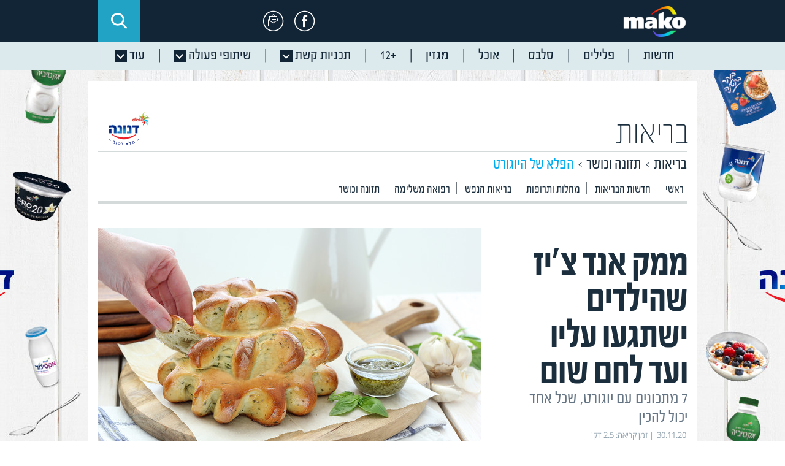

--- FILE ---
content_type: text/html; charset=utf-8
request_url: https://www.google.com/recaptcha/api2/aframe
body_size: 137
content:
<!DOCTYPE HTML><html><head><meta http-equiv="content-type" content="text/html; charset=UTF-8"></head><body><script nonce="FKl9Q8cGEuO0MA-vIpfeiA">/** Anti-fraud and anti-abuse applications only. See google.com/recaptcha */ try{var clients={'sodar':'https://pagead2.googlesyndication.com/pagead/sodar?'};window.addEventListener("message",function(a){try{if(a.source===window.parent){var b=JSON.parse(a.data);var c=clients[b['id']];if(c){var d=document.createElement('img');d.src=c+b['params']+'&rc='+(localStorage.getItem("rc::a")?sessionStorage.getItem("rc::b"):"");window.document.body.appendChild(d);sessionStorage.setItem("rc::e",parseInt(sessionStorage.getItem("rc::e")||0)+1);localStorage.setItem("rc::h",'1769356718159');}}}catch(b){}});window.parent.postMessage("_grecaptcha_ready", "*");}catch(b){}</script></body></html>

--- FILE ---
content_type: application/javascript
request_url: https://rcs.mako.co.il/combined/neoGenericBundle.js
body_size: 22469
content:
!function(W,doc,$){!function(e){function t(){this.makoCreateUniqueId=this.makoGetUniqueId=function(){return"noStorageSupported"},this.makoGetObject=this.makoSetObject=this.getItem=this.setItem=this.clear=this.removeItem=this.key=function(){return!1}}function a(){for(var e=[],t=0;36>t;t++)e[t]="0123456789abcdef".substr(Math.floor(16*Math.random()),1);return e[19]="0123456789abcdef".substr(3&e[19]|8,1),e[8]=e[13]=e[18]=e[23]="-",e.join("").replace(/./g,function(e,t){return 0==t?"W":e})}function i(){return Array(37).join("x").replace(/[x]/g,function(e){return(n.getRandomValues(new Uint8Array(1))[0]%16).toString(16)}).replace(/./g,function(e,t){return 0==t?"W":e})}var n=e.crypto||e.msCrypto,r=n?i:a;if(!e.safeLocalStorage){var o=!1,s=!1;try{s="localStorage"in e&&null!==e.localStorage}catch(l){s=!1}if(s)try{e.localStorage.setItem("__storage_test__","__storage_test__"),e.localStorage.removeItem("__storage_test__"),o=!0}catch(d){o=!1}o?(e.safeSessionStorage=e.sessionStorage,e.safeLocalStorage=e.localStorage,e.Storage.prototype.makoGetUniqueId=function(e){var t="uniqueId";"string"==typeof e&&(t=e),e=this.getItem(t);var a=this.getItem("mako_tv_device_id");if(a)a!=e&&(this.setItem(t,a),e=a);else if(e&&"W"==e.charAt(0))this.setItem("mako_tv_device_id",e),a=e;else{var i=r();this.setItem(t,i),this.setItem("mako_tv_device_id",i),e=a=i}return e},e.Storage.prototype.makoGetObject=function(t){return"string"==typeof t?(t=this.getItem(t))&&"string"==typeof t&&e.JSON&&(t=e.JSON.parse(t)):t=!1,t},e.Storage.prototype.makoSetObject=function(t,a){var i;return i=a,"string"==typeof t?(i&&"object"==typeof i&&e.JSON&&(i=e.JSON.stringify(i)),this.setItem(t,i),i=!0):i=!1,i},e.Storage.prototype.makoCreateUniqueId=r):(e.safeLocalStorage=new t,e.safeSessionStorage=new t)}}(window),(!$.debounce||!$.throttle)&&(b=window,$.throttle=a=function(e,t,a,i){var n,r=0;function o(){var o=this,s=+new Date-r,l=arguments;function d(){r=+new Date,a.apply(o,l)}function u(){n=c}i&&!n&&d(),n&&clearTimeout(n),i===c&&s>e?d():!0!==t&&(n=setTimeout(i?u:d,i===c?e-s:e))}return"boolean"!=typeof t&&(i=a,a=t,t=c),$.guid&&(o.guid=a.guid=a.guid||$.guid++),o},$.debounce=function(e,t,i){return i===c?a(e,t,!1):a(e,i,!1!==t)});var $,b,c,a,w_h,w_w,refreshView,AsyncUpload=W.AsyncUpload={createFrame:function(e,t,a,i){W.oldDomain=doc.domain,doc.domain="mako.co.il";var n="f"+Math.floor(99999*Math.random()),r=doc.createElement("DIV");i?r.innerHTML='<iframe style="display:none" src="about:blank" id="'+n+'" name="'+n+'"></iframe>':r.innerHTML='<iframe style="display:none" src="about:blank" id="'+n+'" name="'+n+'" onload="AsyncUpload.documentLoaded(\''+n+"')\"></iframe>",j$("head")[0].appendChild(r);var o=j$("#"+n);t&&"function"==typeof t&&o.data("completeCallback",t),e&&e.attr("target",n),i&&$("#"+n).load(function(){AsyncUpload.documentLoaded(n)}),a&&o.attr("src",a)},documentLoaded:function(e){var t=j$("#"+e);try{if(t.contentDocument)var a=t.contentDocument;else if(t.contentWindow)var a=t.contentWindow.document;else var a=W.frames[e].document;if("about:blank"==a.location.href)return;var i=a.body.innerHTML}catch(n){var i="failed"}"function"==typeof t.data("completeCallback")&&t.data("completeCallback")(i)},submitForm:function(e,t,a,i){return AsyncUpload.createFrame(e,a,i),!t||"function"!=typeof t||t()}};W.cfAjax={Request:function(e,t,a){AsyncUpload.createFrame(null,t,e,a)}},W.sliders={easy:function(e,t){Lazy.js("rcs@/js/easySlider1.7.5.js",function(){e.easySlider(t),e.fadeIn()})},flex:function(e,t){Lazy.js("rcs@/js/scripts/jquery.flexslider-min.js",function(){e.flexslider(t),e.fadeIn()})}};var $W=$(W),orientation="portrait",$html=$("html"),$doc=$(doc),bottomPortletMargin=24;j$=$,$.is=function(e){return $html.eq(0).hasClass(e)},$.fn.equals=function(e){return $(this)[0]==$(e)[0]},$.interpolate=function(e,t){return e.replace(/{([^{}]*)}/g,function(e,a){var i=t[a];return"string"==typeof i||"number"==typeof i?i:e})},$.getUrlVars=function(){for(var e,t=[],a=W.location.href.slice(W.location.href.indexOf("?")+1).split("&"),i=0;i<a.length;i++)e=a[i].split("="),t.push(e[0]),t[e[0]]=e[1];return t},$.getUrlVar=function(e){return $.getUrlVars()[e]},$.isHP=function(){return"Homepage"==W.contentType},function(){var e=!1,t=/xyz/.test(function(){xyz})?/\b_super\b/:/.*/;function a(e,t){var a={};return $.each(t||[],function(t,a){a instanceof Array||(a=[a,a]),e.push([a[0],"get"+a[1]],[a[0],"set"+a[1]])}),$.each(e,function(e,t){var i=t;t instanceof Array&&(i=t[1],t=t[0]),a[i]=$.Class.create({init:function(){var e=Array.prototype.slice.call(arguments);if(this.constructor!=a[i])return a[i].prototype.attach.apply(a[i],e);this.arguments=e},arguments:[],attach:function(e){var a=1==arguments.length?this.arguments:Array.prototype.slice.call(arguments,1);if(a.length){var i=a[a.length-1];"function"==typeof i&&(a[a.length-1]=function(){var e=Array.prototype.slice.call(arguments);return i.apply(this,[this].concat(e))})}return $.fn[t].apply($(e),a)}})}),a}$.Class=function(){},$.Class.create=function(a){var i=this.prototype;e=!0;var n=new this;for(var r in e=!1,a)n[r]="function"==typeof a[r]&&"function"==typeof i[r]&&t.test(a[r])?function(e,t){return function(){var a=this._super;this._super=i[e];var n=t.apply(this,arguments);return this._super=a,n}}(r,a[r]):a[r];function o(){if(!e&&o.prototype.init)return o.prototype.init.apply(this,arguments)}return o.prototype=n,o.prototype.constructor=o,o.extend=$.Class.create,o},$.querySelectorAll=function(){return $.apply($,arguments)},$.querySelector=function(){return $.querySelectorAll.apply($,arguments)[0]},$.fn.forEach=function(e){return this.each(function(t){e(this,t)})},$.fn.attach=function(e){var t=e.attach||new e().attach||function(){};return this.forEach(function(a){t.call(e,a)})},$.DOM=a(["prepend","append",["before","insertBefore"],["after","insertAfter"],"wrap","wrapInner","wrapAll","clone","empty","remove","replaceWith",["removeAttr","removeAttribute"],["addClass","addClassName"],["hasClass","hasClassName"],["removeClass","removeClassName"],["offset","getOffset"]],[["text","Text"],["html","HTML"],["attr","Attribute"],["val","Value"],["height","Height"],["width","Width"],["css","CSS"]]),$.Traverse=a([["children","getChildElements"],["find","getDescendantElements"],["next","getNextSiblingElements"],["nextAll","getAllNextSiblingElements"],["parent","getParentElements"],["parents","getAncestorElements"],["prev","getPreviousSiblingElements"],["prevAll","getAllPreviousSiblingElements"],["siblings","getSiblingElements"],["filter","filterSelector"]]),$.Events=a([["bind","addEventListener"],["unbind","removeEventListener"],["trigger","triggerEvent"],"hover","toggle"]),$.fn.buildAnimation=function(e){var t=this;return{start:function(){t.animate(e)},stop:function(){t.stop()}}},$.Effects=a(["show","hide","toggle","buildAnimation","queue","dequeue"]),$.fn.ajax=$.ajax,$.Ajax=a([["ajax","request"],["load","loadAndInsert"],["ajaxSetup","setup"],["serialize","getSerializedString"],["serializeArray","getSerializedArray"]])}();var headerV17=function(){function e(){a(),t();var e=$(".search","nav.responsive"),i=$(".search","header.responsive");s(e.data("tags"),function(t){e.find(".tags ul").html(t.join(""))}),s(e.data("tags")+"&channel=46bbe76404864110VgnVCM1000004801000aRCRD",function(t){e.find(".peopleTags ul").html(t.join(""))});var n=$("nav.responsive li.programs ul li").slice(0,5),r='<li><a href="{url}"><img src="{src}"/></a></li>',o=[];function s(e,t){var a=[];$.getJSON(e,function(e){var i='<li><a href="{url}"><span>{title}</span></a></li>';$.each(e,function(e,t){if(5==e)return!1;var n=$.interpolate(i,{url:t.url+"?Partner=NavBarSearchRecommended",title:t.title});a.push(n)}),t(a)})}n.each(function(e,t){var a=$(this).find("figure img").data("pic-f"),i=$(this).find("figure a").eq(0).attr("href");i=i.split("?")[0],i+="?Partner=NavBarSearchRecommended";var n=$.interpolate(r,{url:i,src:imagesUriPrefix+a});o.push(n)}),e.find(".programs ul").html(o.join("")),$("> .programs > a,> .more-menu > a,> .specials > a","nav.responsive .inner > ul").on("click",function(e){e.preventDefault(),i.removeClass("open");var t=$(this).closest("li"),a=t.siblings(".open");a.removeClass("open"),t.toggleClass("open"),a.length||$html.toggleClass("noScroll"),$doc.on("keydown.headerV17",function(e){h(e)})}),$(".search > a","header.responsive,nav.responsive").on("click",function(e){e.preventDefault(),$(this).closest("div.search").toggleClass("open");var t=$(".search","nav.responsive"),a=t.siblings(".open");a.removeClass("open"),t.toggleClass("open"),$(".search [name=searchstring_input]").focus(),a.length||$html.toggleClass("noScroll"),$doc.on("keydown.headerV17",function(e){h(e)})}),$(".closeBtn","nav.responsive").on("click",function(e){e.preventDefault(),$(this).closest("li").removeClass("open"),$html.removeClass("noScroll"),i.removeClass("open"),$doc.off("keydown.headerV17")});var l=e.find(".inputText"),d=$("input[type=text]",e),c=parseInt(d.css("width")),u=0,p=!1;function h(e){$doc.off("keydown.headerV17");var t=e.keyCode;if(!$(e.target).is("input,textarea")&&(8===t||27===t)){e.preventDefault(),$("ul > li.open","nav.responsive").removeClass("open"),i.removeClass("open"),$html.removeClass("noScroll");return}}d.on("keyup",function(){var e=d.val();l.text(e),l.width()>c&&!p?(d.closest("form").addClass("smaller"),u=e.length,p=!0):e.length<u&&p&&(d.closest("form").removeClass("smaller"),u=e.length,p=!1)})}function t(){var e=new Map;e.set("1020","soer"),e.set("1030","barad"),e.set("1310","havil"),e.set("1270","havil"),e.set("1280","havil"),e.set("1330","hot"),e.set("1440","hot"),e.set("1460","sharav"),e.set("1430","localRain"),e.set("1040","snowStorm"),e.set("1050","snowStorm"),e.set("1060","snow"),e.set("1070","snow"),e.set("1080","snow"),e.set("1130","snow"),e.set("1290","cold"),e.set("1300","cold"),e.set("1320","cold"),e.set("1340","cold"),e.set("1450","cold"),e.set("1090","memtarim"),e.set("1100","memtarim"),e.set("1110","memtarim"),e.set("1120","tiftuf"),e.set("1140","rainy"),e.set("1150","rainy"),e.set("1160","fog"),e.set("1170","fog"),e.set("1180","fog"),e.set("1200","meunan"),e.set("1210","meunan"),e.set("1220","meunan"),e.set("1230","meunan"),e.set("1240","clear"),e.set("1250","clear"),e.set("1190","avich"),e.set("1010","sandStorm"),e.set("1260","sandStorm"),e.set("1350","meunanHelkit"),e.set("1370","meunanHelkit"),e.set("1390","meunanHelkit"),e.set("1410","meunanHelkit"),e.set("1360","meunanHelkit"),e.set("1380","meunanHelkit"),e.set("1400","meunanHelkit"),e.set("1420","meunanHelkit");var t=$(".forecast","header.responsive");$.getJSON(t.data("feed"),function(e){var a=[],i=e.cities,n=e.IssueDate,r="Haifa,Tel Aviv - Yafo,Jerusalem,Tiberias,Beer Sheva,Elat,Zefat,Ashdod";template='<li class="svg {imgCase}"><a href="/news-weather?partner=NavBar"><span>{city} {night}&deg;</span></a></li>',parseInt(n.split(" ")[1].split(":")[0]);for(var o=0;o<i.length;o++){var s=i[o].nameEng;if(-1!=r.indexOf(s)){let l=i[o].dates[0].max-i[o].dates[0].min,d=Math.abs(new Date().getHours()-12)/12,c=Math.ceil(i[o].dates[0].max-d*l);var e={city:i[o].name,day:i[o].dates[0].max,night:c,imgCase:"icon-"+i[o].dates[0].className,desc:i[o].dates[0].description},u=$.interpolate(template,e);"Tel Aviv - Yafo"===s?a.unshift(u):a.push(u)}}t.find(".flexslider ul").html(a.join(""));var p={controlNav:!1,start:function(e){e.removeClass("loading")}};sliders.flex(t.find(".flexslider"),p)})}function a(){var e=$("nav.responsive"),t=e.parent(),a=30,i=e.offset().top-a;function n(){var n=e.offset().top-a;isFixed||i==n||(i=n),W.pageYOffset>=i&&!isFixed?isFixed=1:W.pageYOffset<=i&&isFixed&&(isFixed=0),isFixed?(t.addClass("stickified"),$html.addClass("sticky-header")):(t.removeClass("stickified"),$html.removeClass("sticky-header"))}isFixed=0,n(),$W.scroll(function(){n()})}return{init:e}}();$("header.responsive").length&&headerV17.init();var TICKER=function(){var e;function t(t){e=t,$.is("csstransitions")?($(".scrollWrapper",e).addClass("marquee").find("p").wrapAll("<div/>"),Lazy.js("rcs@/js/scripts/marquee.js")):Lazy.js(["rcs@/js/jquery.smoothdivscroll-1.3-min.js","rcs@/js/scripts/jquery.mousewheel.min.js"],function(){e.smoothDivScroll({autoScrollingMode:"always",autoScrollingDirection:"endlessLoopLeft",autoScrollingStep:2,autoScrollingInterval:30}),e.on("mouseover",function(){e.smoothDivScroll("stopAutoScrolling")}).on("mouseout",function(){e.smoothDivScroll("startAutoScrolling")})}),e.on("inview",function(t,a){a?$.is("csstransitions")?$(".scrollWrapper",e).addClass("marquee"):e.smoothDivScroll("startAutoScrolling"):$.is("csstransitions")?$(".scrollWrapper",e).removeClass("marquee"):e.smoothDivScroll("stopAutoScrolling")})}return{init:t}}();function getPosition(e,t){var a=e[t?"offset":"position"](),i=a.top,n=a.left,r=e[0].clientWidth,o=e[0].clientHeight,s=parseInt(e.css("margin-top")),l=parseInt(e.css("margin-bottom"));return s&&(i+=s),l&&(o+=l),{top:i+"px",left:n+"px",width:r+"px",height:o+"px"}}var timer,pause=100,delay=(timer=0,function(e,t){clearTimeout(timer),timer=setTimeout(e,t)}),lastSize=W.lastSize,refreshSize=function(){},stillOver=!1;function attachEvents(e,t){var a=t&&t.filter||"*",i=t&&t.onClass||"";t.onClass&&e.on("mouseenter mouseleave",a,function(e){var t=$(this);"mouseenter"==e.type?(stillOver=!0,t.addClass(i)):(stillOver=!1,/*!stillOver && */ t.removeClass(i))})}W.submitPageRecord=function(e,t){let a=doc.referrer;if(!a||!a.length){a="";let i=location.search.toLowerCase().indexOf("partner=facebook");if(-1!==i){let n=-1===location.search.indexOf("&",i)?void 0:location.search.indexOf("&",i)-1;a=location.search.substr(i,n)}}let r=getCookie("mako_referrer");if(r&&(a=r,deleteCookie("mako_referrer","/",location.host.substring(location.host.indexOf(".")))),W.contentType||(W.contentType=""),W.contentUsername||(W.contentUsername=""),W.statsDomainPrefix=W.statsDomainPrefix||"http://stats.mako.co.il",W.statsDomainPrefix&&W.safeLocalStorage){let o=safeLocalStorage.makoGetUniqueId(),s=getPlatform(),l=getUserId(o),d=doc.querySelectorAll(".OUTBRAIN[data-widget-id],#Outbrain[data-widget-id]");if(d.forEach(a=>{let i=a.dataset.widgetId,n=l+","+e+","+t+","+s+","+i+","+Date.now();a.setAttribute("data-external-id",n),a.setAttribute("data-widget-publisher","1642")}),W.metricsParams={vcmId:e,channelId:t,contentType:contentType,contentUsername:contentUsername,uniqueCookieId:o},a&&"empty"!==a&&(W.metricsParams.referrer=encodeURIComponent(a)),"3d385dd2dd5d4110VgnVCM100000290c10acRCRD"==e&&W.Personalization&&W.P13N)try{var c=JSON.parse(P13N.reordering.get_reporting_parameters()),u={is_p:c.is_p+"",order:decodeURIComponent(c.order),a_ver:c.a_ver,cg_p:c.cg_p+""};$.extend(W.metricsParams,u)}catch(p){W.console&&console.log("failed to add reorder params : "+p)}W.Lazy&&W.Lazy.js("rcs@/js/scripts/metrics.js");let h=()=>{if(W.domoPageView){W.domo.prepareObj=JSON.parse(domoPageView);let i=safeSessionStorage.makoGetObject("mako_is_abroad");W.domo.prepareObj.is_blocked_content=i?W.domo.prepareObj.is_blocked_content.international:W.domo.prepareObj.is_blocked_content.israel,W.domo.prepareObj.UserCookieId=o,W.domo.prepareObj.page_url=location.href}else W.domo.prepareObj={vcmId:e,channelId:t,contentType:contentType,UserCookieId:o,page_url:location.href};a&&"empty"!==a&&(W.domo.prepareObj.referrer=a),domoBundle.init("page_view",W.domo.prepareObj),d.length&&d.forEach(e=>{let t=e.dataset.widgetId,a=e.dataset.widgetPublisher,i=e.dataset.externalId;domoBundle.init("outbrain",{...W.domo.prepareObj,ob_key:i,ob_widget_id:t,ob_widget_publisher:a})})};W.domoBundle?h():W.Lazy&&W.Lazy.js("rcs@/js/domo/domo-1.0.0.js",function(){if(W.domoPageView){W.domo.prepareObj=JSON.parse(domoPageView);let i=safeSessionStorage.makoGetObject("mako_is_abroad");W.domo.prepareObj.is_blocked_content=i?W.domo.prepareObj.is_blocked_content.international:W.domo.prepareObj.is_blocked_content.israel,W.domo.prepareObj.UserCookieId=o,W.domo.prepareObj.page_url=location.href}else W.domo.prepareObj={vcmId:e,channelId:t,contentType:contentType,UserCookieId:o,page_url:location.href};a&&"empty"!==a&&(W.domo.prepareObj.referrer=a),W.Lazy.js("rcs@/js/scripts/domoBundle.js",function(){domoBundle.init("page_view",W.domo.prepareObj),d.length&&d.forEach(e=>{let t=e.dataset.widgetId,a=e.dataset.widgetPublisher,i=e.dataset.externalId;domoBundle.init("outbrain",{...W.domo.prepareObj,ob_key:i,ob_widget_id:t,ob_widget_publisher:a})})})})}},W.printMessage=function(e){try{var t=$("#talkback_header_div_"+e).html(),a=$("#talkback_content_"+e).html()}catch(i){return}var n="toolbar=yes,location=no,directories=yes,menubar=yes,";n+="scrollbars=yes,width=750,height=600,left=100,top=25";var r=W.open("","",n),o=r.doc,s=[];r.doc.open(),s.push("<html>"),s.push("<head>"),s.push('<link rel="stylesheet" href="'+staticResourcesUriPrefix+'/css/mako_main.css">'),s.push('<link rel="stylesheet" href="'+staticResourcesUriPrefix+'/css/mako_general.css">'),s.push('<link rel="stylesheet" href="'+staticResourcesUriPrefix+'/css/forum.css">'),s.push("</head>"),s.push("<body>"),s.push(t),s.push(a),s.push("</body></html>"),o.write(s.join("")),o.close(),r.focus(),r.print(),r.close()},W.setKidumLive=function(){W.isKidumLive&&($("#liveTextHref").html($("news_ordering_title").html()),$("#stripLiveDiv").hide(),$("#kidumLiveDiv").show())};var $wrapper=$W;$html.addClass("newSticky");var refreshEarsDisplay=function(){var e=refreshEarsDisplay,t=setScreenSize(!0),a=0;if(!e.mainReady){if(e.$main=$(".mako_content_container"),!e.$main[0])return;e.mainWidth=e.$main.outerWidth(),e.mainReady=!0}!e.socialStickyReady&&(e.$socialSticky=$(".social_sticky"),e.$socialSticky[0]&&(e.socialStickyWidth=76,e.socialStickyReady=!0,e.socialStickyStatus="off"));var i=264;if(!e.elvisReady&&(e.$elvis=$(".elvisWrp"),e.$elvis[0]&&e.$elvis.height()&&(e.elvisReady=!0)),e.elvisReady){var n=t.width>=t.innerWidth+i?"show":"hide";e.$elvis.data("hide")||"hide"!==n?e.$elvis.data("hide")&&"show"===n&&e.$elvis.removeClass("abHide").data("hide",!1):e.$elvis.addClass("abHide").data("hide",!0)}if(!e.ozenReady&&(e.$ozen=$("#mako_main_glideDiv"),e.$ozenAds=e.$ozen.find(" > div.ad.cm8"),e.$ozen.length&&e.$ozen.height()&&(e.ozenReady=!0,e.ozenStatus="on"),e.$peel=$("#pagePeel > div.small"),e.$peel[0]&&(e.peelWidth=e.$peel.outerWidth(),e.peelReady=!0,e.peelStatus="on",e.$ozen=e.$ozenAds)),!e.menuReady&&(e.$menu=$("#mako_main_floating_menu"),e.$menu[0]&&(e.menuWidth=86,e.menuReady=!0,e.menuStatus="off")),e.ozenReady||e.menuReady){if(e.ozenReady){var a=e.$ozen.outerWidth()||0,r=e.$main.offset().left,o=r<a?"hide":"show";if(0!=$(".presentation-image").children().length&&(o="show"),"hide"===o&&"on"===e.ozenStatus?(e.$ozen.addClass("abHide"),e.ozenStatus="off"):"show"===o&&"off"===e.ozenStatus&&(e.$ozen.removeClass("abHide"),e.ozenStatus="on"),e.peelReady){var s=r<e.peelWidth?"hide":"show";"hide"===s&&"on"===e.peelStatus&&parseInt(e.$peel.css("top"))>=0?(e.$peel.addClass("abHide"),e.peelStatus="off"):"show"===s&&"off"===e.peelStatus&&(e.$peel.removeClass("abHide"),e.peelStatus="on")}}if((e.$centralAds=e.$centralAds||$(".large-mid-ad")).each(function(){var e=$(this),a=e.css({display:"inline-block"}).outerWidth()>t.innerWidth+20?"hide":"show";e.css({display:"block"}),e.data("hide")||"hide"!==a?e.data("hide")&&"show"===a&&(e.removeClass("abHide"),e.data("hide",!1)):(e.addClass("abHide"),e.data("hide",!0))}),e.menuReady){var l=t.width<e.$main.offset().left+e.$main.outerWidth()+e.menuWidth+(e.elvisReady&&!e.$elvis.data("hide")?i/2:0)?"hide":"show";"on"===e.menuStatus&&"hide"===l?(e.$menu.stop(!0,!0).fadeOut("fast").addClass("abHide"),e.menuStatus="off"):"off"===e.menuStatus&&"show"===l&&(e.$menu.stop(!0,!0).removeClass("abHide").fadeIn("slow"),e.menuStatus="on")}if(e.socialStickyReady){var d=e.socialStickyWidth+30>e.$main.offset().left?"hide":"show";"on"===e.socialStickyStatus&&"hide"===d?(e.$socialSticky.stop(!0,!0).fadeOut("fast"),e.socialStickyStatus="off"):"off"===e.socialStickyStatus&&"show"===d&&(e.$socialSticky.stop(!0,!0).fadeIn("slow"),e.socialStickyStatus="on")}}};$.toJSON=function(e){if("object"==typeof JSON&&JSON.stringify)return JSON.stringify(e);var t=typeof e;if(null===e)return"null";if("undefined"!=t){if("number"==t||"boolean"==t)return e+"";if("string"==t)return $.quoteString(e);if("object"==t){if("function"==typeof e.toJSON)return $.toJSON(e.toJSON());if(e.constructor===Date){var a=e.getUTCMonth()+1;a<10&&(a="0"+a);var i=e.getUTCDate();i<10&&(i="0"+i);var n=e.getUTCFullYear(),r=e.getUTCHours();r<10&&(r="0"+r);var o=e.getUTCMinutes();o<10&&(o="0"+o);var s=e.getUTCSeconds();s<10&&(s="0"+s);var l=e.getUTCMilliseconds();return l<100&&(l="0"+l),l<10&&(l="0"+l),'"'+n+"-"+a+"-"+i+"T"+r+":"+o+":"+s+"."+l+'Z"'}if(e.constructor===Array){for(var d=[],c=0;c<e.length;c++)d.push($.toJSON(e[c])||"null");return"["+d.join(",")+"]"}var u=[];for(var p in e){var h,t=typeof p;if("number"==t)h='"'+p+'"';else{if("string"!=t)continue;h=$.quoteString(p)}if("function"!=typeof e[p]){var f=$.toJSON(e[p]);u.push(h+":"+f)}}return"{"+u.join(", ")+"}"}}},$.evalJSON=function(src){return"object"==typeof JSON&&JSON.parse?JSON.parse(src):eval("("+src+")")},$.secureEvalJSON=function(src){if("object"==typeof JSON&&JSON.parse)return JSON.parse(src);var filtered=src;if(filtered=(filtered=(filtered=filtered.replace(/\\["\\\/bfnrtu]/g,"@")).replace(/"[^"\\\n\r]*"|true|false|null|-?\d+(?:\.\d*)?(?:[eE][+\-]?\d+)?/g,"]")).replace(/(?:^|:|,)(?:\s*\[)+/g,""),/^[\],:{}\s]*$/.test(filtered))return eval("("+src+")");throw SyntaxError("Error parsing JSON, source is not valid.")},$.quoteString=function(e){return _escapeable.test(e)?'"'+e.replace(_escapeable,function(e){var t=_meta[e];return"string"==typeof t?t:"\\u00"+Math.floor((t=e.charCodeAt())/16).toString(16)+(t%16).toString(16)})+'"':'"'+e+'"'};var _escapeable=/["\\\x00-\x1f\x7f-\x9f]/g,_meta={"\b":"\\b","	":"\\t","\n":"\\n","\f":"\\f","\r":"\\r",'"':'\\"',"\\":"\\\\"};$.Cookie=$.Class.create({init:function(e,t){if(this.options={expires:{day:1,min:0},domain:"",path:"/",secure:!1},this.options=$.extend(this.options,e||{}),t){var a=this.retrieve();this.store($.extend(a,t))}},exists:function(){return!$.isEmptyObject(this.retrieve())},getData:function(e){var t=this.retrieve();return e?t[e]:$.toJSON(t)},setData:function(e,t){var a=this.retrieve();return a[e]=t,this.store(a)},removeData:function(e){var t=this.retrieve();return delete t[e],this.store(t)},retrieve:function(){var e=document.cookie.indexOf(this.options.name+"=");if(-1==e||this.options.name!=document.cookie.substr(e,this.options.name.length))return{};var t=e+this.options.name.length+1,a=document.cookie.indexOf(";",t);return -1==a&&(a=document.cookie.length),$.parseJSON(unescape(document.cookie.substring(t,a))||"{}")},store:function(e){e=escape($.toJSON(e));var t="";if(this.options.expires){var a=new Date;t=864e5*this.options.expires.day+6e4*this.options.expires.min,t=";expires="+new Date(a.getTime()+t).toGMTString()}return document.cookie=this.options.name+"="+e+this.getOptions()+t,!0},erase:function(){document.cookie=this.options.name+"="+this.getOptions()+";expires=Thu, 01-Jan-1970 00:00:01 GMT"},getOptions:function(){return(this.options.path?";path="+this.options.path:"")+(this.options.domain?";domain="+this.options.domain:"")+(this.options.secure?";secure":"")}});var _saveCookie=function(e,t,a){var e=e,i="; expires=";if(a){var n=new Date;n.setTime(n.getTime()+864e5*a),i+=n.toGMTString()}else var i="";return doc.cookie=e+"="+t+i+"; path=/",t},_readCookieValue=function(e,t){for(var a=e+"=",i=doc.cookie.split(";"),n=0;n<i.length;n++){for(var r=i[n];" "==r.charAt(0);)r=r.substring(1,r.length);if(0==r.indexOf(a))return r.split("=")[1]}return t?_saveCookie(e,t):null};W.getCookie=function(e,t){return _readCookieValue(e,t)},W.setCookie=function(e,t,a){return _saveCookie(e,t,a)},W.getPlatform=function(){return location.hostname.indexOf("m.")>-1||location.hostname.indexOf("mobile")>-1?"mobile":"web"},W.getUserId=function(e){return getCookie("user_id")||getCookie("local_user_id")||localStorage.getItem("user_id")||localStorage.getItem("local_user_id")||"legacy_"+e},W.deleteCookie=function(e,t,a){t="/",getCookie(e)&&(document.cookie=e+"="+(t?";path="+t:"")+(a?";domain="+a:"")+";expires=Thu, 01-Jan-1970 00:00:01 GMT")};var TopMenuBar=W.TopMenuBar={init:function(){var e=this;this.$wrp=$(".top-nav-bar"),this.$main=this.$wrp.find(".main-menu"),this.$wrp.find("li.login"),this.menuRightOffset=this.getRightOffset(this.$main),this.$mainList=this.$wrp.find(".main-menu > ul"),this.$mainItems=this.$mainList.find(" > li"),this.$more=this.$wrp.find(".more-menu"),this.$moreList=this.$more.find(" > ul"),this.subWidth=this.$mainItems.find(" > ul:eq(0)").width(),this.$mainItems.has("> ul").addClass("parent"),this.$mainItems.not(".parent").addClass("active"),Lazy.js("rcs@/js/scripts/makoSticky.js",function(){$(function(){$(".top-nav-bar").stickify({marginTop:0})})});var t=this.$wrp.find(" > li.search"),a=this.$wrp.find(" > li.search > ul"),i=this.$wrp.find(" > li.search > ul input[type=text]"),n=function(i){var n=!1===i||!0===i?!i:null;return e.$wrp.toggleClass("active",n),t.toggleClass("active",i),setTimeout(function(){a.toggleClass("active",i)},2e3),!1};t.find(" > a > b, button").on("click",function(){return n()}),this.$more.on("click",function(){n(!1)});var r=function(){setTimeout(function(){return!e.$wrp.hasClass("focused")&&n(!1)},100)};e.$wrp.css("outline",0).attr("tabindex",0).on("focusout",function(){e.$wrp.removeClass("focused"),r()}).on("focusin",function(){e.$wrp.addClass("focused")}),t.find(" > a > b").on("click",function(){i.trigger("focus")}),this.getWeather()},getRightOffset:function(e){var t=0;return e.prevAll().each(function(){t+=$(this).outerWidth()}),t},update:function(e){var t=this;t.$main.removeClass("fixed"),t.checkTabs(e),t.$mainList.find(" > li:lt("+this.wrapPoint+")").addClass(e),t.$main.addClass("fixed active"),t.$moreList.find(" > li:gt("+--this.wrapPoint+")").addClass(e).size()&&this.$more.addClass(e)},checkTabs:function(e){var t=this,a=t.$wrp.width(),i=0,n=t.menuRightOffset;t.$mainItems.each(function(){var r=$(this),o=r.outerWidth();r.is(".parent")&&(a-n>=t.subWidth+3||(n+o>=t.subWidth+3?r.addClass("r"+e):r.addClass("m"+e))),n+=o;var s=r.prev("li");if(s[0]&&r.position().top!==s.position().top)return!1;i++}),alerT(i+"item in row"),this.wrapPoint=i},getWeather:function(){var e=this,t={"":"undefined",שמ:"clear",גש:"rainy",גמ:"local_rain",שר:"havil",מח:"partly_clouded",מע:"cloudy",מט:"mimtarim",של:"snow",סר:"storm"},a=new Map;a.set("1020","soer"),a.set("1030","barad"),a.set("1310","havil"),a.set("1270","havil"),a.set("1280","havil"),a.set("1330","hot"),a.set("1440","hot"),a.set("1460","sharav"),a.set("1430","localRain"),a.set("1040","snowStorm"),a.set("1050","snowStorm"),a.set("1060","snow"),a.set("1070","snow"),a.set("1080","snow"),a.set("1130","snow"),a.set("1290","cold"),a.set("1300","cold"),a.set("1320","cold"),a.set("1340","cold"),a.set("1450","cold"),a.set("1090","memtarim"),a.set("1100","memtarim"),a.set("1110","memtarim"),a.set("1120","tiftuf"),a.set("1140","rainy"),a.set("1150","rainy"),a.set("1160","fog"),a.set("1170","fog"),a.set("1180","fog"),a.set("1200","meunan"),a.set("1210","meunan"),a.set("1220","meunan"),a.set("1230","meunan"),a.set("1240","clear"),a.set("1250","clear"),a.set("1190","avich"),a.set("1010","sandStorm"),a.set("1260","sandStorm"),a.set("1350","meunanHelkit"),a.set("1370","meunanHelkit"),a.set("1390","meunanHelkit"),a.set("1410","meunanHelkit"),a.set("1360","meunanHelkit"),a.set("1380","meunanHelkit"),a.set("1400","meunanHelkit"),a.set("1420","meunanHelkit"),e.$forecast=e.$wrp.find("li.forecast");var i=e.$forecast.find(">a");function n(e){return e>5&&e<18?"day":"night"}function r(a){var i=[],r='<li class="weather {imgCase}">{city}<p>{day}&deg;-{night}&deg;<span>{desc}</span></li>';if(a.cities){var o=a.cities,s=a.IssueDate,l="Haifa,Tel Aviv - Yafo,Jerusalem,Tiberias,Beer Sheva,Elat";r='<li class="svg {imgCase}">{city}<p>{day}&deg;-{night}&deg;<span>{desc}</span></li>',parseInt(s.split(" ")[1].split(":")[0]);for(var d=0;d<o.length;d++){var c=o[d].nameEng;if(-1!=l.indexOf(c)){var a={city:o[d].name,day:o[d].dates[0].max,night:o[d].dates[0].min,imgCase:"icon-"+o[d].dates[0].className,desc:o[d].dates[0].description},u=$.interpolate(r,a);"Tel Aviv - Yafo"===c?(e.$forecast.find(">a>b").html(a[n(p)]+"&deg;").addClass("svg "+a.imgCase),i.unshift(u)):i.push(u)}}}else{a.Date[0]["@date"];var p=a.Date[0]["@time"].split(":")[0];o=a.Date[0].City;var l=",Haifa,Tel Aviv,Jerusalem,Tiberias,Beer Sheba,Eilat,";for(d=0;o[d];d++){var c=o[d]["@EnName"]+",";if(-1!=l.indexOf(c)){var a={city:o[d]["@name"],day:o[d]["@day"],night:o[d]["@night"],imgCase:t[o[d]["@status"]],desc:o[d]["@desc"]},u=$.interpolate(r,a);"Tel Aviv,"===c?(e.$forecast.find(">a>b").html(a[n(p)]+"&deg;").addClass("weather "+a.imgCase),i.unshift(u)):i.push(u),_className=""}}}e.$forecast.find(">ul > li > div> ul").html(i.join(""))}e.$forecast.on("click","li > div > ul:not(.flex-direction-nav), li div.flex-viewport > ul, > ul> li > b",function(e){i[0].click()}),$.getJSON(e.$forecast.data("feed"),function(t){r(t),e.makeSlider()})},makeSlider:function(){var e=this,t={};t={prevId:"w-prev",nextId:"w-next",numericId:"w-controls",prevText:"",nextText:"",auto:!1,continuous:!0,speed:500},sliders.easy(e.$forecast.find("> ul> li > div"),t)}};$.widget("mako.searchify",{options:{max:60,id:"query",dataURL:"/autocomplete/vodAutocompletion.ashx",count:0,total:0,dataType:"json",showFooter:!1},_create:function(){$.extend(this.options,this.element.data("search"))},_init:function(){var e=this,t=e.element,a=t.find(" > form"),i=a.find('> input[type="submit"]'),n=a.find(" > b"),r=a.find(" input[type=text]"),o=$("[data-search]").index(t);a.on("keyup","input[type=text]",function(){var e=r.val();n["fade"+(e?"In":"Out")](),i[(e.length>1?"add":"remove")+"Class"]("on")}),r.autocomplete({minLength:2,appendTo:".ui-autocomplete-wrapper:eq("+o+")",source:function(t,a){var i={query:t.term,max:e.option("max"),id:e.option("id")};e.option("type")&&(i.type=e.option("type")),$.ajax({type:"get",url:e.option("dataURL"),dataType:e.option("dataType"),data:i,success:function(t){t?(e.option("count",t.data.length),e.option("total",t.total),a($.map(t.data,function(e){return e.url?{label:e.label.replace(/&#39;/g,"'").replace(/&#34;/g,'"'),url:"https://www."+document.domain+e.url}:{label:e.label.replace(/&#39;/g,"'").replace(/&#34;/g,'"')}}))):r.autocomplete("close")}})},select:function(e,t){r.val(t.item.label),t.item.url?location.href=t.item.url:i.trigger("click")},open:function(a,i){var n=e.option("count"),r=e.option("total"),o=$(this).data("autocomplete");if(o.menu.element.find("a").each(function(){var e=$(this),t=o.term.split(" ").join("|");e.html(e.text().replace(RegExp("("+t+")","gi"),"<b>$1</b>"))}),e.option("showFooter")){var s=n==r?n+" תוצאות חיפוש":n+" תוצאות חיפוש מתוך "+r;t.find(".nav-button span").html(s),t.find(".nav-button").show()}},close:function(e,a){t.find(".nav-button").hide()}}),i.on("click",function(e){return e.preventDefault(),r.val().length>1&&(i.removeClass("on").get(0).disabled=!0,a.trigger("submit")),!1}),n.on("click",function(){n.fadeOut(),r.autocomplete("close").val("").focus()}),t.is("#VODSuggestions")&&(t.on("click",".ui-menu-close",function(){return r.autocomplete("close"),!1}),t.find(".ui-autocomplete-wrapper").append('<div class="nav-button ui-menu-close"><button/><span/></div>'))},_customScroll:function(){Lazy.css("rcs@/css/jquery.jscrollpane.css").js(["rcs@/js/scripts/jquery.jscrollpane.min.js","rcs@/js/scripts/jquery.mousewheel.pack.js"],function(){$jsp=$(".ui-autocomplete").wrap('<div class="scroll-pane"></div'),$(".scroll-pane").jScrollPane().data("jsp")})}}),$(function(){attachEvents($(".scale_image"),{scaleImage:!$.is("ie7"),onClass:"on",filter:"li:not(:has(ul), .header, #liveTeaser,.hr), div.mainItem, .item"});var e=$(".red-button"),t="redPoint";_readCookieValue(t,0)||(setTimeout(function(){e.addClass("active"),setTimeout(function(){e.removeClass("active")},5e3)},2e3),_saveCookie(t,1,1)),$("[data-search]:not(#vid-searchbar li)").searchify()}),$("#scrollingText")[0]&&"articleins"!=contentType&&TICKER.init($("#scrollingText")),$.is("iTouch")&&!$.is("ipad")?refreshSize=refreshView=$.noop:($.is("ie7")&&(refreshSize=$.noop),refreshView=function(){delay(function(){refreshEarsDisplay()},pause)}),$(".top-nav-bar").length&&(TopMenuBar.init(),TopMenuBar.update("mv")),$W.on("load.refreshView",function(){if($.is("ie7")&&(TopMenuBar.update("mv"),function(e,t){for(var a,i,n,r,o,s=0,l=e.length;s<l;s++)if(n=(a=e[s]).style,i=a.currentStyle,n.boxSizing==t||n["box-sizing"]==t||i.boxSizing==t||i["box-sizing"]==t)try{c()}catch(d){}function c(){if(r=parseInt(i.width,10)||parseInt(n.width,10),o=parseInt(i.height,10)||parseInt(n.height,10),r){var e=parseInt(i.borderLeftWidth||n.borderLeftWidth,10)||0,t=parseInt(i.borderRightWidth||n.borderRightWidth,10)||0,a=parseInt(i.paddingLeft||n.paddingLeft,10),s=parseInt(i.paddingRight||n.paddingRight,10),l=e+a+s+t;l&&(n.width=r-l)}if(o){var d=parseInt(i.borderTopWidth||n.borderTopWidth,10)||0,c=parseInt(i.borderBottomWidth||n.borderBottomWidth,10)||0,u=parseInt(i.paddingTop||n.paddingTop,10),p=parseInt(i.paddingBottom||n.paddingBottom,10),h=d+u+p+c;h&&(n.height=o-h)}}}($("*"),"border-box")),$.is("iTouch")&&$(".top-nav-bar").length){var e=$("li.main-menu.fixed");e.wrapInner('<div id="makeMeScrollable"></div>'),e.prepend('<div class="hotSpotRightVisible"></div><div class="hotSpotLeftVisible"></div>');var t=0;$("> ul > li","#makeMeScrollable").each(function(){t+=$(this).outerWidth()}),$("> ul","#makeMeScrollable").css("width",t),$("#makeMeScrollable").width()>=$("> ul","#makeMeScrollable").width()&&($(".hotSpotLeftVisible").hide(),$(".hotSpotRightVisible").hide()),Lazy.js("rcs@/js/smartphones/iscroll-lite.js",function(){var e=new iScroll("makeMeScrollable",{bounce:!1,useTransform:!1,useTransition:!0,onScrollMove:function(a){0==e.x?($(".hotSpotLeftVisible").hide(),$(".hotSpotRightVisible").show()):e.x==t?($(".hotSpotLeftVisible").show(),$(".hotSpotRightVisible").hide()):($(".hotSpotLeftVisible").show(),$(".hotSpotRightVisible").show())}});e.scrollToElement("li:nth-child(3)",0),$("> ul","#makeMeScrollable").show();var t=e.x})}refreshView(),$W.on("resize.refreshView",function(){if(w_h==$W.height()&&w_w==$W.width()){alerT("clear resize");return}w_h=$W.height(),w_w=$W.width(),refreshView()})}),Lazy.css("rcs@/css/jquery.fancybox2.css").js(["rcs@/js/neo/neoMakoLogin.js","rcs@/js/scripts/jquery.fancybox2.js"],function(){$.fancybox.defaults.margin=0,W.makoLogin.init($(".top-nav-bar li.login").data("login")),$("a[href*=redMailLobby]").addClass("fancybox.ajax"),$("a[class*=fancybox]").fancybox({width:"auto",padding:0})}),W.refreshView=refreshView,$(".ie7 .top-nav-bar").parents(".mako_main_panel_table").css({zIndex:1}),W.hidePlasmaIframe=function(e){try{var t=$("#CM8Iframe"+e).parents("[id^=CM8ShowAd]");t=0!=t.length||$("[id$=_"+e+"]").parents("[id$=_"+e+"]"),"mako.home"==MakoCat&&(t=t.parent()),t.remove()}catch(a){}try{"mako.home"==MakoCat?W.CM8AjaxRefresh("JAMBO1_728X90,JAMBO1_970X90,OZEN1_120X600,TOP_LEFT1_468X60,TOP_RIGHT1_234X60"):W.CM8AjaxRefresh("JAMBO1_728X90,JAMBO1_970X90,TOP_LEFT1_468X60,TOP_RIGHT1_234X60")}catch(i){}},$.fn.JSONOrdering=function(e){var t={URL:""},e=$.extend(t,e,$(this).data("plugin-options"));return this.each(function(){var t,a="",i=$(this);function n(e){return $.interpolate(t,{title:e.title,link_href:e.link.href,link_target:e.link.target,img_src:e.img.src,img_alt:e.img.alt,has_video:e.contenttype?"has-video":""})}function r(){Lazy.js("rcs@/js/jcarousellite_1.8.5.min.js",function(){i.closest(".carousel").jCarouselLite({btnNext:".carousel-next",btnPrev:".carousel-prev",speed:500,visible:5,easing:"swing",preventTouchWindowScroll:!1})})}function o(){Lazy.js("rcs@/js/scripts/jquery.dotdotdot.min.js",function(){$("h5 a",i).dotdotdot()})}t=i.html().replace("<!--","").replace("-->",""),$.getJSON(e.URL,function(t){for(var s=t.items.length,l=0;l<s;l++)a+=n(t.items[l]);i.html(a),e.isCarousel&&r(),e.isCarousel&&o(),e.isCarousel&&$("li",i).addClass("hover")})})},$(".jsonOrdering").JSONOrdering();var $el=$(".bottom_line_neo.noCarousel");$el.JSONOrdering({URL:$el.data("url")});var FOOTER=function(){function e(){var e=$("div.bottom_line_neo");if(e.empty(),e[0].className="","Homepage"!=window.contentType&&"articleins"!=window.contentType){e.addClass("OUTBRAIN");let t="d28d45be5ec1a910VgnVCM100000700a10acRCRD"===window.mainChannelId?"SF_1":"SFC";e.attr("data-widget-id",t),e.attr("data-src","https://www.mako.co.il"+window.location.pathname),e.attr("data-ob-template","mako"),Lazy.js("//widgets.outbrain.com/outbrain.js")}}return{init:e}}();if($(".carousel .bottom_line_neo")[0]&&FOOTER.init(),W.submitPageRecord(vcmidOfContent,currentChannelId),Lazy.js("rcs@/js/jquery.inview.min.js"),"Lobby"==contentType||"Vertical"==contentType||"Subvertical"==contentType||"5013018ce801a410VgnVCM2000002a0c10acRCRD"==currentChannelId){var matchedVcmid=vcmidOfContent&&$('ul.navigation_row li a[vcmID="'+vcmidOfContent+'"]'),matchedHref=$('ul.navigation_row li a[href$="'+location.pathname.split("mako.co.il").pop()+'?partner=SecondNav"]');matchedVcmid&&matchedVcmid.length&&matchedVcmid.addClass("selected"),matchedHref&&matchedHref.length&&matchedHref.addClass("selected")}W.mainChannelId&&("664fc865ef6ac510VgnVCM2000002a0c10acRCRD"==mainChannelId||"5ef20518b1dbe510VgnVCM2000002a0c10acRCRD"==mainChannelId)&&$("nav.responsive ul li:not(.logo) a").each(function(){var e=$(this).attr("href");if(e){e=e.split("?partner")[0];var t=location.href;-1!=t.indexOf("-")&&-1!=e.indexOf("-")?-1!=t.indexOf(e)&&$(this).addClass("selected"):t.indexOf("-")}});var SendToFriend=function(){function e(){$("body").on("click","#sendToFriend_form .submit",function(){o()})}function t(e,t){var a=$(".err","#sendToFriend_form")[0];return""==e.value?(a.innerHTML=t,a.style.display="inline",e.className="err_input",!1):(a.innerHTML="",e.className="input",!0)}function a(e){return null==e||0==e.length}function i(e){return!!/^(("[\w-\s]+")|([\w-]+(?:\.[\w-]+)*)|("[\w-\s]+")([\w-]+(?:\.[\w-]+)*))(@((?:[\w-]+\.)*\w[\w-]{0,66})\.([a-z]{2,6}(?:\.[a-z]{2})?)$)|(@\[?((25[0-5]\.|2[0-4][0-9]\.|1[0-9]{2}\.|[0-9]{1,2}\.))((25[0-5]|2[0-4][0-9]|1[0-9]{2}|[0-9]{1,2})\.){2}(25[0-5]|2[0-4][0-9]|1[0-9]{2}|[0-9]{1,2})\]?$)/i.test(e)}function n(e){var t=$(".err","#sendToFriend_form")[0];return a(e.value)?(t.innerHTML="לא נמצאה כתובת למשלוח",t.style.display="inline",e.className="err_input",0):i(e.value)?(t.innerHTML="",e.className="",1):(t.innerHTML="כתובת למשלוח אינה תקינה",t.style.display="inline",e.className="err_input",0)}function r(){return!!n(doc.getElementById("email"))&&!!t(doc.getElementById("senderName"),"שם ריק")}function o(){if(r()){var e=$("#sendToFriend_form");e.find("#senderNameEncoded").val(encodeURIComponent(e.find("#senderName").val())),e.find("#friendNameEncoded").val(encodeURIComponent(e.find("#friendName").val())),e.find("#messageEncoded").val(encodeURIComponent(e.find("#message").val())),e.find("#channelId").val(currentChannelId),$.ajax({type:"post",url:e.attr("action"),data:e.serializeArray(),success:function(){$.fancybox.close()}})}}return{init:e}}();($('a[data-network="email"]').length||$("div.vid-gallery").length||$("#search-results-v_2017").length)&&SendToFriend.init(),W.OHEADER={$wrp:$("ul.neo_header_teasers.ajax"),init:function(){if(this.$wrp[0]){var e=this;e.tmpl=e.$wrp.html().replace("<!--","").replace("-->",""),$.getJSON(e.$wrp.data("url"),function(t){if(t&&t.items){for(var a,i=t.items.length,n=[],r=0;r<i&&r<3;r++)a=t.items[r],n.push(e.buildList(a));e.$wrp.hide().html(n.join("")).fadeIn("slow")}})}},buildList:function(e){return $.interpolate(this.tmpl,{vcmid:e.vcmid,chid:e.chid,title:e.title,link_class:e.isFancy?"class='fancybox.iframe'":"",link_title:e.title,link_href:e.link.href,link_target:e.link.target,img_alt:e.img.alt,img_src:e.img.src})}},OHEADER.init(),W.DFP&&W.DFP.addMonsters&&DFP.addMonsters("300X250"),W.cookieUtils=W.cookieUtils||{get:function(){return safeLocalStorage.makoGetUniqueId()}};var playerBuilder=void W.Lazy.js("rcs@/js/player/neoVideoPlayerSwitch.js",function(){var e=function(e){var t={domain:"http://"+doc.location.hostname,statRcs:W.staticResourcesUriPrefix,isLive:!1,vidSetup:{controls:!0,autoplay:!1,preload:"none",cancelAutoplayWithoutPreroll:!1},referrer:W.makoReferrer};return $.extend(t,e)};(playerBuilder=function(t){var a=t||$("li.video[data-widget=player]:not(.ready)");if(!a.length)return!1;a.each(function(){var t=$(this).addClass("ready"),a=t.data("vch"),i=e({$container:t,$mockup:t.find("> *"),vcmid:t.data("vid"),videoChannelId:a,galleryChannelId:t.data("gch")||a}),n=t.data("vidsetup");n&&(i.vidSetup=$.extend(i.vidSetup,n));var r=t.data("vidparams");n&&(i=$.extend(i,r));var o=t.data("playerOptions");if(o){var s=t.find(o.$container),l=t.find(o.$mockup);s.length&&(o.$container=s),l.length&&(o.$mockup=l),i=$.extend(i,o)}return W.videoEngine(i)})})()});$doc.on("build-players",function(){playerBuilder()}),function(){var e=new Date,t=$("div.itemsWrap ul li.hover span[data-datetime],ul.topItemsWrap li.hover span[data-datetime],.mainItem pre span[data-datetime],#neoTagFlodding li span[data-datetime]");function a(e){return("0"+e).slice(-2)}t.each(function(){var t=1*$(this).data("datetime"),i=new Date(t);if(0==Math.floor((e.getTime()-t)/864e5)){var n=a(i.getHours()),r=a(i.getMinutes());$(this).find("span:eq(0)").before(n+":"+r)}else $(this).find("span:eq(0)").before(a(i.getDate())+"."+a(i.getMonth()+1)+"."+a(i.getYear()%100))})}(),function(){if("Subvertical"==contentType){var e=$("form#liefArticleFlodding"),t=1*$("input[name=page]",e).val(),a=1*$("input[name=max]",e).val();if(a>0&&t>a){var i=RegExp("([?|&])page="+t);location.href=location.href.replace(i,"")}}function n(e,t,a){var i=e.attr("action"),n=JSON.stringify(e[0]);$.ajax({type:"post",url:i,data:n,contentType:!1,processData:!1,success:function(e){(t||$.noop)(e)},error:function(e){(a||$.noop)(e)}})}$(".madorimWrap").length&&Lazy.js("rcs@/js/scripts/jquery.dotdotdot.min.js",function(){j$(".madorOrdering strong").dotdotdot()}),void 0===$.fn.socialShare&&!$("body").hasClass("articleins")&&$(".social-share").length&&Lazy.js("rcs@/js/scripts/socialshare.min.js",function(){$(".social-share").socialShare()}),$doc.on("change",'input[type="file"]',function(){var e=$(this),t=(e.get(0).files&&e.get(0).files.length,e.val()||"לא נבחר קובץ");$("#file").text(t)}),$doc.on("click","#lb_redMail_form .submit",function(e){if(e.preventDefault(),$("label").removeClass("err"),!/^\w+([\.-]?\w+)*@\w+([\.-]?\w+)*(\.\w{2,3})+$/.test($("#mail").val()))return $("label[for=mail]").addClass("err"),!1;if($("#info").val().length<1)return $("label[for=info]").addClass("err"),!1;var t=$("input[type=file]").val();if(t){var a=t.split(".");if(!a)return $("label[for=file]").addClass("err"),!1;var i=a[a.length-1];if(!(i&&/^(jpg|bmp|png|gif)$/i.test(i)))return $("label[for=file]").addClass("err"),!1}if(!$("#terms")[0].checked)return $("label[for=takanon]").addClass("err"),!1;r("from","senderNameCoded"),r("info","informationCoded"),n($(this),function(e){$.fancybox("<strong>המידע נשמר בהצלחה</strong>",{width:"auto",padding:0,wrapCSS:"redMailSuccess",afterShow:function(){setTimeout(function(){$.fancybox.close()},3e3)}})})});var r=function(e,t){var a=$("#"+e).val(),i=encodeURIComponent(a);$("#"+t).val(i)}}();var $imgGalleries=$("ul.pgwSlideshowLight");$imgGalleries.length&&Lazy.js(["//cdnjs.cloudflare.com/ajax/libs/gsap/latest/TweenMax.min.js","//cdnjs.cloudflare.com/ajax/libs/gsap/latest/jquery.gsap.min.js","rcs@/js/components/pgwSlider/pgwslideshow.js"],function(){$imgGalleries.pgwSlideshow()});var $hoverLabels=$("div.itemsWrap ul li.chname label > a");$hoverLabels.length&&$hoverLabels.on("mouseenter mouseleave",function(){$(this).parents("div.itemsWrap > ul > li.chname").toggleClass("hover")});var $toTruncate=$("div.free-items ul.generic li.special pre a p,div.free-items ul.generic li.classic pre a p,.mainItem pre a p");function showDate(e){$(".slider");var t=$(".slider ul li");if($(".slider"),-1==e)var a=t[t.length-1];else var a=t[(e+1)*8-1];var i=$(".timeLine .date");i.fadeOut("fast",function(){i.html($(a).data("date")),i.fadeIn()})}if($toTruncate.length&&Lazy.js("rcs@/js/scripts/jquery.dotdotdot.min.js",function(){$toTruncate.dotdotdot()}),($slider=$(".lobby .timeLine .slider>ul").parent())[0]){var lastSlideIndex=Math.ceil($(".slider ul li").length/8)-1,options={slideshow:!1,animation:"slide",controlNav:!1,reverse:!1,startAt:lastSlideIndex,directionNav:!1,selector:"ul > li",minItems:7,maxItems:7,itemMargin:0,move:7,start:function(){showDate(-1)},animationLoop:!1};Lazy.js("rcs@/js/scripts/jquery.flexslider-min.js",function(){$slider.flexslider(options),$slider.fadeIn()}),$(".arrow_next").addClass("disabled"),$(".update_button").addClass("disabled"),$(".update_button_text").addClass("disabled"),0==lastSlideIndex?$(".arrow_prev").addClass("disabled"):($(".arrow_next").on("click",function(e){e.preventDefault(),$slider.data("flexslider").currentSlide!=lastSlideIndex&&(0==$slider.data("flexslider").currentSlide&&$(".arrow_prev").removeClass("disabled"),$slider.data("flexslider").currentSlide==lastSlideIndex-1&&($(".arrow_next").addClass("disabled"),$(".update_button").addClass("disabled"),$(".update_button_text").addClass("disabled")),showDate($slider.data("flexslider").currentSlide+1),$slider.flexslider("next"))}),$(".arrow_prev").on("click",function(e){e.preventDefault(),0!=$slider.data("flexslider").currentSlide&&($slider.data("flexslider").currentSlide==lastSlideIndex&&($(".arrow_next").removeClass("disabled"),$(".update_button").removeClass("disabled"),$(".update_button_text").removeClass("disabled")),1==$slider.data("flexslider").currentSlide&&$(".arrow_prev").addClass("disabled"),showDate($slider.data("flexslider").currentSlide-1),$slider.flexslider("previous"))}),$(".update_button").on("click",function(e){e.preventDefault(),showDate(-1),$slider.flexslider(lastSlideIndex),$(".update_button").addClass("disabled"),$(".update_button_text").addClass("disabled"),$(".arrow_next").addClass("disabled"),$(".arrow_prev").removeClass("disabled")}))}function getEventLabel(){return $(event.target.parentNode).data("url")}Lazy.js("rcs@/js/scripts/mako_ga.js",function(){makoEventTracker.addGAEvent(!0,'.social-share a[data-network="facebook"]',"click","SocialEvents","Share FB - Teaser",getEventLabel),makoEventTracker.addGAEvent(!0,'.social-share a[data-network="gplus"]',"click","SocialEvents","Share Google+ - Teaser",getEventLabel),makoEventTracker.addGAEvent(!0,'.social-share a[data-network="whatsapp"]',"click","SocialEvents","Share Whatsapp - Teaser",getEventLabel),makoEventTracker.addGAEvent(!0,'.social-share a[data-network="twitter"]',"click","SocialEvents","Share Twitter - Teaser",getEventLabel),makoEventTracker.addGAEvent(!0,'.social-share a[data-network="email"]',"click","SocialEvents","Share Mail - Teaser",getEventLabel),$&&$("#secondaryOrderingBraoadcasting").length&&($("#secondaryOrderingBraoadcasting .mainLI.Sun a"),makoEventTracker.addGAEvent(!0,"#secondaryOrderingBraoadcasting .mainLI.Sun a:nth(0)","click","TV Schedule Comp","Click Day | Click Show","ראשון | "+$("#secondaryOrderingBraoadcasting .mainLI.Sun a:nth(0) .tooltiptext").text()),makoEventTracker.addGAEvent(!0,"#secondaryOrderingBraoadcasting .mainLI.Sun a:nth(1)","click","TV Schedule Comp","Click Day | Click Show","ראשון | "+$("#secondaryOrderingBraoadcasting .mainLI.Sun a:nth(1) .tooltiptext").text()),makoEventTracker.addGAEvent(!0,"#secondaryOrderingBraoadcasting .mainLI.Sun a:nth(2)","click","TV Schedule Comp","Click Day | Click Show","ראשון | "+$("#secondaryOrderingBraoadcasting .mainLI.Sun a:nth(2) .tooltiptext").text()),makoEventTracker.addGAEvent(!0,"#secondaryOrderingBraoadcasting .mainLI.Sun a:nth(3)","click","TV Schedule Comp","Click Day | Click Show","ראשון | "+$("#secondaryOrderingBraoadcasting .mainLI.Sun a:nth(3) .tooltiptext").text()),makoEventTracker.addGAEvent(!0,"#secondaryOrderingBraoadcasting .mainLI.Mon a:nth(0)","click","TV Schedule Comp","Click Day | Click Show","שני | "+$("#secondaryOrderingBraoadcasting .mainLI.Mon a:nth(0) .tooltiptext").text()),makoEventTracker.addGAEvent(!0,"#secondaryOrderingBraoadcasting .mainLI.Mon a:nth(1)","click","TV Schedule Comp","Click Day | Click Show","שני | "+$("#secondaryOrderingBraoadcasting .mainLI.Mon a:nth(1) .tooltiptext").text()),makoEventTracker.addGAEvent(!0,"#secondaryOrderingBraoadcasting .mainLI.Mon a:nth(2)","click","TV Schedule Comp","Click Day | Click Show","שני | "+$("#secondaryOrderingBraoadcasting .mainLI.Mon a:nth(2) .tooltiptext").text()),makoEventTracker.addGAEvent(!0,"#secondaryOrderingBraoadcasting .mainLI.Mon a:nth(3)","click","TV Schedule Comp","Click Day | Click Show","שני | "+$("#secondaryOrderingBraoadcasting .mainLI.Mon a:nth(3) .tooltiptext").text()),makoEventTracker.addGAEvent(!0,"#secondaryOrderingBraoadcasting .mainLI.Tue a:nth(0)","click","TV Schedule Comp","Click Day | Click Show","שלישי | "+$("#secondaryOrderingBraoadcasting .mainLI.Tue a:nth(0) .tooltiptext").text()),makoEventTracker.addGAEvent(!0,"#secondaryOrderingBraoadcasting .mainLI.Tue a:nth(1)","click","TV Schedule Comp","Click Day | Click Show","שלישי | "+$("#secondaryOrderingBraoadcasting .mainLI.Tue a:nth(1) .tooltiptext").text()),makoEventTracker.addGAEvent(!0,"#secondaryOrderingBraoadcasting .mainLI.Tue a:nth(2)","click","TV Schedule Comp","Click Day | Click Show","שלישי | "+$("#secondaryOrderingBraoadcasting .mainLI.Tue a:nth(2) .tooltiptext").text()),makoEventTracker.addGAEvent(!0,"#secondaryOrderingBraoadcasting .mainLI.Tue a:nth(3)","click","TV Schedule Comp","Click Day | Click Show","שלישי | "+$("#secondaryOrderingBraoadcasting .mainLI.Tue a:nth(3) .tooltiptext").text()),makoEventTracker.addGAEvent(!0,"#secondaryOrderingBraoadcasting .mainLI.Wed a:nth(0)","click","TV Schedule Comp","Click Day | Click Show","רביעי | "+$("#secondaryOrderingBraoadcasting .mainLI.Wed a:nth(0) .tooltiptext").text()),makoEventTracker.addGAEvent(!0,"#secondaryOrderingBraoadcasting .mainLI.Wed a:nth(1)","click","TV Schedule Comp","Click Day | Click Show","רביעי | "+$("#secondaryOrderingBraoadcasting .mainLI.Wed a:nth(1) .tooltiptext").text()),makoEventTracker.addGAEvent(!0,"#secondaryOrderingBraoadcasting .mainLI.Wed a:nth(2)","click","TV Schedule Comp","Click Day | Click Show","רביעי | "+$("#secondaryOrderingBraoadcasting .mainLI.Wed a:nth(2) .tooltiptext").text()),makoEventTracker.addGAEvent(!0,"#secondaryOrderingBraoadcasting .mainLI.Wed a:nth(3)","click","TV Schedule Comp","Click Day | Click Show","רביעי | "+$("#secondaryOrderingBraoadcasting .mainLI.Wed a:nth(3) .tooltiptext").text()),makoEventTracker.addGAEvent(!0,"#secondaryOrderingBraoadcasting .mainLI.Thu a:nth(0)","click","TV Schedule Comp","Click Day | Click Show","חמישי | "+$("#secondaryOrderingBraoadcasting .mainLI.Thu a:nth(0) .tooltiptext").text()),makoEventTracker.addGAEvent(!0,"#secondaryOrderingBraoadcasting .mainLI.Thu a:nth(1)","click","TV Schedule Comp","Click Day | Click Show","חמישי | "+$("#secondaryOrderingBraoadcasting .mainLI.Thu a:nth(1) .tooltiptext").text()),makoEventTracker.addGAEvent(!0,"#secondaryOrderingBraoadcasting .mainLI.Thu a:nth(2)","click","TV Schedule Comp","Click Day | Click Show","חמישי | "+$("#secondaryOrderingBraoadcasting .mainLI.Thu a:nth(2) .tooltiptext").text()),makoEventTracker.addGAEvent(!0,"#secondaryOrderingBraoadcasting .mainLI.Thu a:nth(3)","click","TV Schedule Comp","Click Day | Click Show","חמישי | "+$("#secondaryOrderingBraoadcasting .mainLI.Thu a:nth(3) .tooltiptext").text()),makoEventTracker.addGAEvent(!0,"#secondaryOrderingBraoadcasting .mainLI.Fri a:nth(0)","click","TV Schedule Comp","Click Day | Click Show","שישי | "+$("#secondaryOrderingBraoadcasting .mainLI.Fri a:nth(0) .tooltiptext").text()),makoEventTracker.addGAEvent(!0,"#secondaryOrderingBraoadcasting .mainLI.Fri a:nth(1)","click","TV Schedule Comp","Click Day | Click Show","שישי | "+$("#secondaryOrderingBraoadcasting .mainLI.Fri a:nth(1) .tooltiptext").text()),makoEventTracker.addGAEvent(!0,"#secondaryOrderingBraoadcasting .mainLI.Fri a:nth(2)","click","TV Schedule Comp","Click Day | Click Show","שישי | "+$("#secondaryOrderingBraoadcasting .mainLI.Fri a:nth(2) .tooltiptext").text()),makoEventTracker.addGAEvent(!0,"#secondaryOrderingBraoadcasting .mainLI.Fri a:nth(3)","click","TV Schedule Comp","Click Day | Click Show","שישי | "+$("#secondaryOrderingBraoadcasting .mainLI.Fri a:nth(3) .tooltiptext").text()),makoEventTracker.addGAEvent(!0,"#secondaryOrderingBraoadcasting .mainLI.Sat a:nth(0)","click","TV Schedule Comp","Click Day | Click Show","שבת | "+$("#secondaryOrderingBraoadcasting .mainLI.Sat a:nth(0) .tooltiptext").text()),makoEventTracker.addGAEvent(!0,"#secondaryOrderingBraoadcasting .mainLI.Sat a:nth(1)","click","TV Schedule Comp","Click Day | Click Show","שבת | "+$("#secondaryOrderingBraoadcasting .mainLI.Sat a:nth(1) .tooltiptext").text()),makoEventTracker.addGAEvent(!0,"#secondaryOrderingBraoadcasting .mainLI.Sat a:nth(2)","click","TV Schedule Comp","Click Day | Click Show","שבת | "+$("#secondaryOrderingBraoadcasting .mainLI.Sat a:nth(2) .tooltiptext").text()),makoEventTracker.addGAEvent(!0,"#secondaryOrderingBraoadcasting .mainLI.Sat a:nth(3)","click","TV Schedule Comp","Click Day | Click Show","שבת | "+$("#secondaryOrderingBraoadcasting .mainLI.Sat a:nth(3) .tooltiptext").text()))});var $tvSliders=$(".TVSlider"),once=!1;$tvSliders.length&&$tvSliders.each(function(e){var t,a,i=$(this),n=i.html();i.append(n),i.find("p").eq(1).remove();var r=i.find(".carousel").eq(0),o=i.find(".carousel").eq(1).addClass("sec");r.find("h2,h3").remove(),o.find("a.pic").remove();var s={prevId:"tvslider-"+e+"-primary-prev",nextId:"tvslider-"+e+"-primary-next",numericId:"tvslider-"+e+"-primary-controls",prevText:"",nextText:"",auto:!0,pause:1e4,continuous:!0,speed:500},l={prevId:"tvslider-"+e+"-secondary-prev",nextId:"tvslider-"+e+"-secondary-next",numericId:"tvslider-"+e+"-secondary-controls",prevText:"",nextText:"",auto:!0,pause:1e4,continuous:!0,speed:500};r.find("ul.slider").attr("id","tvslider-"+e+"-primary"),o.find("ul.slider").attr("id","tvslider-"+e+"-secondary"),sliders.easy(r,s),sliders.easy(o,l),i.on("click","#tvslider-"+e+"-primary-next a",function(){$("a","#tvslider-"+e+"-secondary-next").trigger("click")}).on("click","#tvslider-"+e+"-primary-prev a",function(){$("a","#tvslider-"+e+"-secondary-prev").trigger("click")}).show(),$("div.carousel ul").bind("sliderStartAnimation",function(e){c(e.current)}),$(".TVSlider.secondaryOrderingSlider ul.slider").bind("stopAnimation",function(e){r.trigger("pauseEasySlider"),o.trigger("pauseEasySlider"),c()});var d=!1;function c(){$(".TVSlider.secondaryOrderingSlider .carousel ul.slider:nth(0) > li:not(.active) video").each(function(){this.paused||(this.pause(),this.loop=!1)}),$(".TVSlider.secondaryOrderingSlider .carousel ul.slider > li.active video").length>0&&$(".TVSlider.secondaryOrderingSlider .carousel ul.slider > li.active video").get(0).paused&&($(".TVSlider.secondaryOrderingSlider .carousel ul.slider > li.active video").get(0).play(),$(".TVSlider.secondaryOrderingSlider .carousel ul.slider > li.active video").get(0).loop=!0)}$(".TVSlider.secondaryOrderingSlider div.carousel").one("EasySliderDone",function(){r.trigger("pauseEasySlider"),o.trigger("pauseEasySlider"),$(".TVSlider.secondaryOrderingSlider .carousel ul.slider > li:nth(1)").addClass("active"),d||(d=!0)}),$(".TVSlider.secondaryOrderingSlider div.carousel:not(.sec)").on("inview",function(e,t){t&&d?$(".TVSlider.secondaryOrderingSlider .carousel ul.slider > li.active video").length>0?(c(),r.trigger("pauseEasySlider"),o.trigger("pauseEasySlider")):(r.trigger("resumeEasySlider"),o.trigger("resumeEasySlider")):$(".TVSlider.secondaryOrderingSlider .carousel ul.slider > li.active video").length>0?$(".TVSlider.secondaryOrderingSlider .carousel ul.slider > li.active video").get(0).paused||$(".TVSlider.secondaryOrderingSlider .carousel ul.slider > li.active video").get(0).pause():(r.trigger("pauseEasySlider"),o.trigger("pauseEasySlider"))}),t=jQuery,a=window,t.fn.inViewport=function(e){return this.each(function(i,n){function r(){var i=t(n).outerHeight(),r=t(a).height(),o=n.getBoundingClientRect(),s=o.top,l=o.bottom;return e.call(n,Math.max(0,s>0?Math.min(i,r-s):l<r?l:r))}r()})}});var $form=$("#regularFoodSearchFRM");if($form.length){Lazy.css("rcs@/css/jquery.multiselect.css").js("rcs@/js/scripts/jquery.multiselect.min.js",function(){$("select#food_simple_search_category").multiselect({header:!1,multiple:!1,classes:"neoRecipe",noneSelectedText:"כללי",height:"auto",selectedText:"# Method Selected",selectedList:1,show:["fade",700],hide:["fade",700]}),$form.addClass("ready")});var $clear=$form.find(" > b"),$input=$form.find("input[type=text]"),$sinput=$form.find("#searchstring_input"),$btn=$form.find("button.searchBtn"),$from=$form.find("#formType"),text=$("select",$form).find("option:selected").text(),isValid=!1;$(document).ready(function(){$btn.removeClass("active")}),$("body").on("mouseleave",".ui-multiselect-menu.neoRecipe",function(){$("select#food_simple_search_category").multiselect("close")}),$("select,input[type='text']",$form).each(function(){var e=$(this).val();null!=e&&""!=e&&$btn.addClass("active")}),$form.on("keyup",$input,function(){$clear["fade"+($input.val()?"In":"Out")](),isValid?$btn.addClass("active"):$input.val().length>1?$btn.addClass("active"):"כללי"==text&&$btn.removeClass("active")}),$clear.on("click",function(){$clear.fadeOut(),$input.val("").focus()}),$form.on("change","select",function(e){var t=$(e.target),a=t.val();text=t.find("option:selected").text(),(isValid=null!=a&&""!=a)||$input.val().length>1?$btn.addClass("active"):$btn.removeClass("active")}),$form.on("submit",function(){if($from.val("regularFoodSearchFRM"),$input.val().length<2?"כללי"!=text&&($("#searchstringS").val(text),$sinput.val(text)):("כללי"==text&&$from.val(""),$sinput.val($input.val()),$("#searchstringS").val($input.val())),!$btn.hasClass("active"))return!1})}if(Lazy.js("rcs@/js/gtm.inview.js"),$("select#city").length&&Lazy.css("rcs@/css/jquery.multiselect.css").js("rcs@/js/scripts/jquery.multiselect.min.js",function(){$("select#city").multiselect({header:!1,multiple:!1,classes:"neo-local-cities",noneSelectedText:"תל אביב - יפו",height:"auto",selectedText:"# Method Selected",selectedList:1}).on("change",function(){$("#neoLocalForcast")[0].submit()})}),$("input#wcity","#neoWorldForcast").autocomplete({source:$("input#wcity").data("cities"),appendTo:".autocomplete-result",select:function(e,t){setTimeout(function(){$("input#wcity").closest("form")[0].submit()},5)}}),$.ui.autocomplete.prototype._renderItem=function(e,t){var a=this.term,i=t.label.replace(a,"<b>"+this.term+"</b>");return $("<li></li>").data("item.autocomplete",t).append("<a>"+i+"</a>").appendTo(e)},$.getUrlVar("city")&&safeLocalStorage.setItem("mako_weather_localcity_name",$.getUrlVar("city")),$("#neoLocalForcast").length&&!$.getUrlVar("city")&&safeLocalStorage.getItem("mako_weather_localcity_name")){var html=[],source=$("[data-cities]",".localForcastWrap").data("cities"),name=decodeURIComponent(safeLocalStorage.getItem("mako_weather_localcity_name").replace(/\+/g,"%20"));console.log(name);for(var i=0;i<source.length;i++)if(name==source[i].name){$("select","#neoLocalForcast").val(name);for(var dates=source[i].dates,j=0;j<dates.length;j++){var celsius=dates[j].min+"<span>\xb0-</span>"+dates[j].max+"<span>\xb0</span>",time=0==j?"":dates[j].day+" "+dates[j].date;html.push(['<li class="icon ',dates[j].code,'"><div class="txt"><time>',time,'</time><div class="flex"><small>',dates[j].description,"</small><i>",celsius,"</i></div></div></li>"].join(""))}$("[data-cities]",".localForcastWrap").html(html.join(""));break}}function checkForVisible(){$(".live-video").viewportChecker({repeat:!0}).each(function(){$(this).hasClass("visible")?this.play():this.pause()})}if((($=jQuery).fn.viewportChecker=function(e){var t={classToAdd:"visible",classToRemove:"invisible",offset:100,repeat:!1,invertBottomOffset:!0,callbackFunction:function(e,t){},scrollHorizontal:!1,scrollBox:window};$.extend(t,e);var a=this,i={height:$(t.scrollBox).height(),width:$(t.scrollBox).width()},n=document.scrollingElement?document.scrollingElement:document.body;return this.checkElements=function(){var e,r;r=t.scrollHorizontal?(e=$(n).scrollLeft())+i.width:(e=$(n).scrollTop())+i.height,a.each(function(){var a=$(this),i={},n={};$.extend(i,t),$.extend(i,n);var o=i.scrollHorizontal?a.offset().left:a.offset().top;i.scrollHorizontal?a.width():a.height();var s=Math.round(o)+i.offset,l=i.scrollHorizontal?s+a.width():s+a.height();i.invertBottomOffset&&(l-=2*i.offset),s<r&&l>e?(a.removeClass(i.classToRemove),a.addClass(i.classToAdd)):a.hasClass(i.classToAdd)&&i.repeat&&a.removeClass(i.classToAdd+" "+i.classToAddForFullView)})},$(t.scrollBox).bind("load scroll",this.checkElements),$(window).resize(function(e){i={height:$(t.scrollBox).height(),width:$(t.scrollBox).width()},a.checkElements()}),this.checkElements(),this}),$(document).ready(function(){checkForVisible(),window.addEventListener("scroll",function(){checkForVisible()})}),$(document).ready(function(){!0==(0!=$("li video.live-video").length)&&$("li video.live-video").on("inview",function(e,t){t?this.play():this.pause()})}),$(".innerFirstArticleVideo").length){var once=!0;$(doc).on("play-state.html5",function(e,t,a){if($(".innerFirstArticleVideo").length&&$(".html5_player .startPlay").length){var i=[];$.each($(".innerFirstArticleVideo"),function(){i.push($(this).attr("id").replace("videoHidden","vid_holder_"))}),$("#"+i[0]).addClass("inview"),$("#"+i[0]+".inview .startPlay").length&&$("#"+i[0]+".inview").one("inview",function(e,t){t&&once&&!$(this).find(".startPlay").hasClass("off")&&($(this)[0].player._play(!0),$("#"+i[0]).removeClass("inview"),once=!1)})}})}function highlight(e,t){var a=$("ul.recipeIngredients");RegExp(e,"g");var i='<div class="marker" data-related="'+e.replace(/ /g,"")+'" >'+e+"</div>";a.each(function(a,n){var r=n.innerHTML;if(-1!=(r=r.replace(RegExp(e,"g"),i)).indexOf(i)){window.dataLayer=window.dataLayer||[];var o={event:"Gold Word",category:"Inview Gold word comp",Action:e+"-"+t,label:location.href};dataLayer.push(o)}n.innerHTML=r})}$(document).ready(function(){$(".center-it").length&&$(".center-it").click(function(){$("html, body").animate({scrollTop:window.innerHeight},100,"swing")})}),$(document).ready(function(){var e=$(".neo.lobby #secondaryOrderingBraoadcasting ul > li").length;if(e>0){var t=7.14*(7-e);$("#secondaryOrderingBraoadcasting .mainUl").css("margin-right",t+"%")}}),$(document).ready(function(){$(".worldForcastWrap").length>0&&($(".worldForcastWrap form").append("<div id='worldForcastError' style='position: absolute; margin-top: -20px; color: red;'></div>"),$(".worldForcastWrap form").append("<span class='close'></span>"),""!==$(".worldForcastWrap form input").val()&&$(".worldForcastWrap form .close").show(),$(".worldForcastWrap form input").on("keydown",function(){$(".worldForcastWrap form .close").show()}),$(".worldForcastWrap form input").on("keyup",function(){""==$(this).val()&&$(".worldForcastWrap form .close").hide()}),$(".worldForcastWrap form .close").on("click",function(){$(".worldForcastWrap form input").val(""),$(".worldForcastWrap form .close").hide()}),$(".worldForcastWrap form").on("submit",function(e){e.preventDefault(),$(".autocomplete-result .ui-autocomplete").is(":hidden")?$("#worldForcastError").text("אנא הזן ערים שברשימה"):$("#worldForcastError").text("אנא בחר ערים מהרשימה")}))}),$(document).ready(function(){if($(".recipeIngredients").length>0){var e="/ajaxPage?jspName=goldenWords.jsp";$.ajax({url:e,dataType:"json",success:function(e){var t=[];e.adWords&&$.each(e.adWords,function(e,a){var i,n=!0,r=parentsChannels.split(",");for(i=0;i<a.ChannelVcmIds.length;++i)-1!=$.inArray(a.ChannelVcmIds[i],r)&&(n=!1);if(n||-1!=$.inArray(a.Expression,t))return!0;if(a.Expression,-1!=t.indexOf(" "))for(var o=a.Expression.split(" "),i=0,s=o.length;i<s;i++)t.push(o[i]);if(-1!=$.inArray(a.Expression,t))return!0;if(""!=a.Expression){highlight(a.Expression,a.Advertiser);var l=void 0!==a.Url&&""!=a.Url?"with link":"without link";elementUrl=void 0!==a.Url&&""!=a.Url?a.Url:"javascript:void(0)";var d=a.Expression.replace(/ /g,"");$(".recipeIngredients > li .marker[data-related="+d+"]").wrap("<div class='wordWrappwer'></div>"),$(".recipeIngredients > li .marker[data-related="+d+"]").append('<a  data-with="'+l+'" data-advertiser="'+a.Advertiser+'" data-goldword="'+a.Expression+'"  href="'+elementUrl+'" target="_blank"><div class="Wrapper"><div style="background:url('+a.ImageUrl+');width:219px;height:142px;background-size: 100%;background-repeat: no-repeat;background-color: #eef0f0;"></div></div><span style="position:absolute;left: -600000px;">'+a.Expression+"-"+a.Advertiser+"</span></a>")}for(i=0;i<a.RelatedExpressions.length;++i)""!=a.RelatedExpressions[i]&&-1==$.inArray(a.RelatedExpressions[i],t)&&highlight(a.RelatedExpressions[i],a.Advertiser);for(i=0;i<a.RelatedExpressions.length;++i)if(""!=a.RelatedExpressions[i]&&-1==$.inArray(a.RelatedExpressions[i],t)){var c=a.RelatedExpressions[i].replace(/ /g,"");$(".recipeIngredients > li .marker[data-related="+c+"]").wrap("<div class='wordWrappwer'></div>"),$(".recipeIngredients > li .marker[data-related="+c+"]").append('<a  data-with="'+l+'" data-advertiser="'+a.Advertiser+'" data-goldword="'+a.RelatedExpressions[i]+'"  href="'+elementUrl+'" target="_blank"><div class="Wrapper"><div style="background:url('+a.ImageUrl+');width:219px;height:142px;background-size: 100%;background-repeat: no-repeat;background-color: #eef0f0;"></div></div><span style="position:absolute;left: -600000px;">'+a.RelatedExpressions[i]+"-"+a.Advertiser+"</span></a>")}for(i=0;i<a.RelatedExpressions.length;++i)if(""!=a.RelatedExpressions[i]&&t.push(a.RelatedExpressions[i]),a.RelatedExpressions[i],-1!=t.indexOf(" "))for(var o=a.Expression.split(" "),i=0,s=o.length;i<s;i++)t.push(o[i])}),$(".recipeIngredients > li .marker .fancybox").off("mouseenter"),$(".recipeIngredients .fancybox .wordWrappwer").parent().removeClass("fancybox")}})}}),$(document).on("hover",".recipeIngredients > li .marker",function(){$(this).find(".Wrapper").css("visibility","visible")}),$(document).on("mouseleave",".recipeIngredients > li .marker",function(){$(this).find(".Wrapper").css("visibility","hidden")}),$(document).on(".mouseenter",".recipeIngredients > li .marker",function(){var e=$(this).find("a").data("goldword"),t=$(this).find("a").data("advertiser"),a=$(this).find("a").data("with");window.dataLayer=window.dataLayer||[];var i={event:"Gold Word",category:"Inview Gold word "+a,Action:e+"-"+t,label:location.href};dataLayer.push(i)})}(window,document,window.jQuery);

--- FILE ---
content_type: application/x-javascript
request_url: https://rcs.mako.co.il/js/scripts/socialshare.min.js
body_size: 1452
content:
(function(l,m){function f(a,b){if(!(this instanceof f))return new f(a,b);a.length||(a=[a]);this.elements=[];var d=h;b=b||{};for(var e in b)b.hasOwnProperty(e)&&(d[e]=b[e]);this.options=d;d=null;e=m.getElementsByTagName("meta");b=0;for(var g=e.length;g>b;b+=1)"description"===(e[b].name||e[b].getAttribute("property"))&&(d=e[b].content);e=d;b=0;for(g=a.length;g>b;b+=1)d=a[b],this.elements[b]={element:d,networks:d.getAttribute("data-share")?d.getAttribute("data-share").split(","):this.options.networks,
meta:{t:d.getAttribute("data-title")||m.title,u:d.getAttribute("data-url")||l.location.href,d:d.getAttribute("data-description")||e||"",e:d.getAttribute("data-email")||this.options.email||""}},this.render(this.elements[b]);return this}var n={canonical:document.querySelector("link[rel='canonical']").getAttribute("href"),correctSign:-1==document.querySelector("link[rel='canonical']").getAttribute("href").indexOf("?")?"?":"&"},h={networks:["facebook","twitter"],insertMethod:"append",email:null},r={facebook:"//www.facebook.com/share.php?u={u}",
twitter:"//twitter.com/share?url={u}&text={t}",linkedin:"//www.linkedin.com/shareArticle?mini=true&url={u}&title={t}&summary={d}&source=in1.com",tumblr:"//www.tumblr.com/share?v=3&u={u}",digg:"//digg.com/submit?url={u}&title={t}",gplus:"//plusone.google.com/_/+1/confirm?hl=en&url={u}",whatsapp:"https://api.whatsapp.com/send/?text={u}",reddit:"//reddit.com/submit?url={u}",pinterest:"//pinterest.com/pin/create/button/?url={u}&media=&description={d}",stumbleupon:"//www.stumbleupon.com/submit?url={u}&title={t}",
email:"mailto:{e}?subject={t}&body={d}"};f.prototype.render=function(a){for(var b,d,e,g=m.createDocumentFragment(),p,k=0,x=a.networks.length;x>k;k++)if(e=a.networks[k].replace(/^\s+|\s+$/g,""),w=document.querySelector("link[rel='canonical']").getAttribute("href"),c=-1==document.querySelector("link[rel='canonical']").getAttribute("href").indexOf("?")?"?":"&",b=u(a.element.getAttribute("data-"+e+"-url")),b=""==b?"":b+t(a.networks[k]),n="articleins"==window.contentType?w+c+t(a.networks[k]):b,d=r[e]){p=
{t:a.element.getAttribute("data-"+e+"-title")||a.meta.t,u:n||u(a.meta.u)+t(a.networks[k]),d:a.element.getAttribute("data-"+e+"-description")||a.meta.d,e:a.element.getAttribute("data-"+e+"-email")||a.meta.e};var v=b=m.createElement("a"),y=v.setAttribute,q=void 0;for(q in p)p.hasOwnProperty(q)&&(d=d.replace("{"+q+"}",encodeURIComponent(p[q])));y.call(v,"href",d);b.setAttribute("data-network",e);g.appendChild(b)}a.element.addEventListener?a.element.addEventListener("click",this.share,!1):a.element.attachEvent("onclick",
this.share);"prepend"===this.options.insertMethod?a.element.insertBefore(g,a.element.firstChild):a.element.appendChild(g)};f.prototype.share=function(a){var b=a.target||a.srcElement;return b&&b.getAttribute("data-network")&&"email"!==b.getAttribute("data-network")?(a.preventDefault?a.preventDefault():a.returnValue=!1,l.open(b.href,"t","toolbar=0,resizable=1,status=0,width=640,height=528"),void 0):!0};var t=function(a){if("facebook"==a)return"utm_source=Facebook&utm_medium=Share&Partner=Facebook_Share";
if("gplus"==a)return"utm_source=Google_Plus&utm_medium=Share&Partner=Google_Plus_Share";if("twitter"==a)return"utm_source=Twitter&utm_medium=Share&Partner=Twitter_Share";if("whatsapp"==a)return"utm_source=Whatsapp&utm_medium=Share&Partner=Whatsapp_Share";if("email"==a)return"utm_source=Email&utm_medium=Share&Partner=Send_to_friend"},u=function(a){if(null!=a){var b=-1!=a.indexOf("?")?"&":"?";return a+=b}return""};l.jQuery&&($.fn.socialShare=function(a){$.data(this,"socialShare",new f(this.toArray(),
a||{}))});l.SocialShare=f})(window,document);(function(l,m,f){(function(){var n=f(".itemsWrap .social-share");n.length&&n.each(function(){var h=f("a[data-network=email]",f(this)).attr("href"),r=-1==h.indexOf("?")?"?":"%26";h=h+r+"utm_source=Email%26utm_medium=Share";f("a[data-network=email]",f(this)).attr("href",h)})})()})(window,document,window.jQuery);

--- FILE ---
content_type: application/javascript; charset=utf-8
request_url: https://fundingchoicesmessages.google.com/f/AGSKWxWdmrGP0Ct3xNbvaSKk05FoxLRQ0MuCED-juEt4C_D0Ikh2X2QEWTZkVeXP9UXCCBqkCW3Q-vI8ilE6ggQxTDNZuYwyPWAuuLEw7IHOIKdtUWFpShXnr6RfgFofi3ExrVlZNc3w5yiEji_XUBfOHe6pDWes6J_KE9qrAF2i8_vNvWPRDfP63secY0La/_/textads.-Skyscraper-Ad./ad_728_/adengage2.-ad-left.
body_size: -1288
content:
window['f61f2cd9-1c0e-4c4a-b048-66ff2e08f5e3'] = true;

--- FILE ---
content_type: text/plain
request_url: https://www.google-analytics.com/j/collect?v=1&_v=j102&a=887758548&t=pageview&_s=1&dl=https%3A%2F%2Fwww.mako.co.il%2Fhealth-wellness%2Fhealthy-nutrition-wonder-yogurt%3Fpartner%3DBreadCrumbs%26Partner%3Dinterlink&dp=https%3A%2F%2Fwww.mako.co.il%2Fhealth-wellness%2Fhealthy-nutrition-wonder-yogurt%3Fpartner%3DBreadCrumbs%26Partner%3Dinterlink&ul=en-us%40posix&dt=%D7%94%D7%A4%D7%9C%D7%90%20%D7%A9%D7%9C%20%D7%94%D7%99%D7%95%D7%92%D7%95%D7%A8%D7%98%20%7C%20%D7%92%D7%95%D7%A3%20%D7%95%D7%A0%D7%A4%D7%A9%20%7C%20%D7%AA%D7%96%D7%95%D7%A0%D7%94%20%D7%A0%D7%9B%D7%95%D7%A0%D7%94%20%7C%20%D7%91%D7%A8%D7%99%D7%90%D7%95%D7%AA&sr=1280x720&vp=1280x720&_u=KCDAgAABEAAAAGAAI~&jid=300373450&gjid=1274103606&cid=1138226505.1769356711&tid=UA-54620116-1&_gid=442441725.1769356715&_slc=1&z=810781735
body_size: -829
content:
2,cG-G9H8X3W6S1

--- FILE ---
content_type: text/plain
request_url: https://www.google-analytics.com/j/collect?v=1&_v=j102&a=887758548&t=pageview&_s=1&dl=https%3A%2F%2Fwww.mako.co.il%2Fhealth-wellness%2Fhealthy-nutrition-wonder-yogurt%3Fpartner%3DBreadCrumbs%26Partner%3Dinterlink&dp=https%3A%2F%2Fwww.mako.co.il%2Fhealth-wellness%2Fhealthy-nutrition-wonder-yogurt%3Fpartner%3DBreadCrumbs%26Partner%3Dinterlink&ul=en-us%40posix&dt=%D7%94%D7%A4%D7%9C%D7%90%20%D7%A9%D7%9C%20%D7%94%D7%99%D7%95%D7%92%D7%95%D7%A8%D7%98%20%7C%20%D7%92%D7%95%D7%A3%20%D7%95%D7%A0%D7%A4%D7%A9%20%7C%20%D7%AA%D7%96%D7%95%D7%A0%D7%94%20%D7%A0%D7%9B%D7%95%D7%A0%D7%94%20%7C%20%D7%91%D7%A8%D7%99%D7%90%D7%95%D7%AA&sr=1280x720&vp=1280x720&_u=KCDAgAABEAAAACAAI~&jid=390364394&gjid=1301328731&cid=1138226505.1769356711&tid=UA-132875277-1&_gid=442441725.1769356715&_slc=1&z=2084595064
body_size: -448
content:
2,cG-C692Y1CGWL

--- FILE ---
content_type: application/x-javascript
request_url: https://rcs.mako.co.il/js/player/neoVideoPlayerSwitch.js
body_size: 1115
content:
(function(c,a){function n(f,c,b){if(window.disableAutoplay){var e=function(){var c=a(window).scrollTop()+a(window).height(),d=a(".video_2E_top_right_corner .html5_player video.video-in-view"),b=d.offset().top,f=d.height();d.data("video-in-view");d=d.data("inview-percentage")||100;c>b+f*d/100&&a('[id^="mainvid_holder"].html5_player .startPlay').length&&!a('[id^="mainvid_holder"].html5_player').find(".startPlay").hasClass("off")&&(a('[id^="mainvid_holder"].html5_player')[0].player._play(!0),a('[id^="mainvid_holder"].html5_player.video-in-view').removeClass("video-in-view"),
a(window).off("scroll",e))};a(".video_2E_top_right_corner .html5_player video").addClass("video-in-view");a('[id^="mainvid_holder"]').addClass("video-in-view");a('[id^="mainvid_holder"] video').attr("data-inview-percentage",window.disableAutoplay);"object"===typeof b&&"onReady"==c&&-1!=b.container.selector.indexOf("mainvid_holder")&&(a(window).off("scroll",e),a(window).on("scroll",e),a(document).off("play-state.html5",n))}}var q=a(document),p=/android/gi.test(navigator.appVersion),h=!1;0<=navigator.userAgent.search("Safari")&&
0>navigator.userAgent.search("Chrome")&&0<=navigator.userAgent.search("Macintosh")&&(h=!0);var g=!1;0<=navigator.userAgent.search("Firefox")&&0>navigator.userAgent.search("Chrome")&&(g=!0);var m=!1,r=navigator.userAgent.toLowerCase();/(windows.*?10)/i.test(r)&&!window.ActiveXObject&&"ActiveXObject"in window&&(m=!0);var b=!!c.chrome&&!p&&!/iPad|iPhone|iPod/.test(navigator.platform);b=g?g:b;b=h?h:b;b=m?m:b;var t=function(){if(navigator.mimeTypes["application/x-shockwave-flash"])return!0;var a=null;
try{a=new ActiveXObject("ShockwaveFlash.ShockwaveFlash")}catch(l){return!1}return null!=a}(),u=function(b,l){var f=a.extend(!0,{},b);return function(){return c[l].call(this,f)}};c.videoEngine=function(f,l){function h(){c.Lazy["js"+(c.Lazy.jsFirst?"First":"")](["rcs@/js/scripts/collectVodStatsObject.js","rcs@/js/player/new_player_0/scriptLoader.js"],function(){c.vidplayrify(a.extend(e.data,e.dshdata))})}var e={data:f,dshdata:l};e.data.isDashable=window.isDashActive&&(-1<location.href.indexOf("dashable=true")||
-1===location.href.indexOf("dashable=false")&&e.data.isDashable);var k=e.data.$mockup,d=k&&k.length;if(-1==location.href.indexOf("ipad=true")&&e.data.isDashable&&d&&b)k.one("click",function(a){a.preventDefault();h()}),q.on("play-state.html5",function(a,b,c){c.container&&c.container.context===k.context&&"onReady"==b&&k.remove()});else if(-1==location.href.indexOf("ipad=true")&&e.data.isDashable&&b||-1<location.href.indexOf("dashable=true"))h();else{d="smartPlayerHTML5";
var g=["rcs@/js/html5player/"+d+".js","rcs@/js/scripts/collectVodStatsObject.js"];"smartPlayerHTML5"==d&&(g.push("rcs@/js/components/videojs/js/video.js"),g.push("rcs@/js/components/videojs/videojs.bundle.js"),c.Lazy.css(["rcs@/js/components/videojs/videojs.bundle.css"]));c.Lazy["js"+(c.Lazy.jsFirst?"First":"")](g,u(f,d))}};window.shouldDisableAutoplay=function(a){return window.disableAutoplay?!1:a};$._data( $(document)[0], 'events' )["play-state"]||(window.semaphore=!0,a(document).on("play-state.html5",n))})(window,window.Zepto||
window.jQuery);

--- FILE ---
content_type: application/javascript
request_url: https://rcs.mako.co.il/js/dfp/dfp.js
body_size: 2759
content:
var DFP=function(){var e=!1,o=[],t=!1,i=!1,n=-1!=document.getElementsByTagName("body")[0].className.indexOf("main_page")&&"3d385dd2dd5d4110VgnVCM100000290c10acRCRD"==currentChannelId,d=-1!=document.getElementsByTagName("body")[0].className.indexOf("neo"),s=d&&-1!=document.getElementsByTagName("body")[0].className.indexOf("articleins"),a=null;if(window.mainChannelId&&("7d61bdd9ccbc4310VgnVCM2000002a0c10acRCRD"==mainChannelId&&(a="weekend"),"46bbe76404864110VgnVCM1000004801000aRCRD"==mainChannelId&&(a="mako")),window.isPixelGroupActive){var l;(l=document.createElement("script")).type="text/javascript",l.src="https://cdn.valuad.cloud/pxb/pxb-mako-prod.js",l.setAttribute("id","pxbScript"),l.setAttribute("data-publisher","mako"),l.async=!0,document.body.appendChild(l);var r=document.createElement("script");r.type="text/javascript",r.text='!function(){var o,t,d,a;!function(){window.googletag=window.googletag||{cmd:[]};var o=window.googletag;o.cmd=o.cmd||[],o.cmd.push(function(){o.pubads().disableInitialLoad()})}(),o="mako",t=Date.now(),d=t-t%864e5,(a=window.top.document.createElement("script")).type="text/javascript",a.setAttribute("data-publisher",o),a.id="vad-hb-script",a.async=!0,a.src="//cdn.valuad.cloud/hb/mako-prod.js?timestamp="+d,window.top.document.head.appendChild(a),setTimeout(function(){!function(){window.googletag=window.googletag||{cmd:[]};var o=window.googletag;o.cmd.push(function(){window._vadHb||o.pubads().refresh()})}()},3e3)}();',r.setAttribute("id","vad-hb-snippet"),r.setAttribute("data-publisher","mako"),r.async=!0,document.head.appendChild(r)}window.isBrowsiActive&&"articleins"==window.contentType&&(null!=a&&((l=document.createElement("script")).type="text/javascript",l.src="https://middycdn-a.akamaihd.net/bootstrap/bootstrap.js",l.setAttribute("id","browsi-tag"),l.setAttribute("data-pubKey","mako"),l.setAttribute("data-siteKey",a),l.async=!0,document.body.appendChild(l)));function c(t){if(!e){n&&Lazy.jsFirst((function(){j$("html").addClass("plas-off")})),e=!0;for(var i=0,d=o.length;i<d;i++)"CM8ShowAd_JAMBO1_728X90"==o[i]&&!t||"mako_main_glideDiv"==o[i]&&!g()||(j$(".publisherAvenue").show(),googletag.cmd.push((function(){googletag.display(o[i])})));n&&window.refreshView&&refreshView()}}function g(){var e=window.innerWidth||document.documentElement.clientWidth||document.body.clientWidth,o=0!=$("#mako_main_glideDiv").children().length,t=0!=$(".presentation-image").children().length;return!(t&&e<1600)&&(!!(!DFP.HPOzenHide&&o&&e>=1308)||!!(t&&e>=1600))}function u(){Lazy.jsFirst((function(){j$("html").removeClass("HP_ELVIS_PLASMA"),j$("html").removeClass("PLASMA_970X250 PLASMA_970X330"),n||j$("#CM8ShowAd_MEGA_PLASMA_970X330").css("top","auto"),j$("#id_sideMenuHolder").hasClass("display_none")||j$("#id_sideMenuHolder").show(),j$("#neoTopStrip,#top-strip-v_2017").show()}))}return{getDecision:function(e,o,a,l,r){var h=e,m=o;if(console.log("getdecision "+m+" "+h),970!=m||330!=h&&250!=h&&540!=h)if(j$(document).triggerHandler("no-elvis"),750==m&&140==h)a?(t=!1,googletag.cmd.push((function(){googletag.display("CM8ShowAd_JAMBO1_728X90")}))):(c(),t=!0);else if(5==m&&5==h||1==m&&1==h&&"Plasma_HP"==l){t=!1,c(1==m),Lazy.jsFirst((function(){j$("#CM8ShowAd_PLASMA1_750X140").empty(),j$("#CM8ShowAd_MEGA_PLASMA_970X330").empty(),j$("#CM8ShowAd_PLASMA1_970X250").empty()}))}else 1==m&&1==h&&"JAMBO1_728"==l?(t=void 0,Lazy.jsFirst((function(){j$("#CM8ShowAd_JAMBO1_728X90").empty()}))):1==m&&1==h&&"JAMBO1_970"==l?(t=void 0,Lazy.jsFirst((function(){j$("#CM8ShowAd_JAMBO1_970X90").empty()}))):1==m&&1==h&&"OZEN"==l&&(t=void 0,j$(".publisherAvenue").hide(),Lazy.jsFirst((function(){j$("#mako_main_glideDiv div").first().empty()})));else r&&DFP.unrefreshSlots.push(window.googleAds[0]),a?(j$(document).triggerHandler("no-elvis"),DFP.HPOzenHide=!1,"ELVIS_MEGAPLASMA"!=l&&"ELVIS_PLASMA"!=l||u(),c(),t=!1):(t=!0,"ELVIS_MEGAPLASMA"==l||"ELVIS_PLASMA"==l?(window.console&&console.log("i am a elvis"),Lazy.jsFirst((function(){j$("html").addClass("HP_ELVIS_PLASMA"),j$("html").addClass("PLASMA_970X"+h),j$("#id_sideMenuHolder").hide(),j$("#neoTopStrip,#top-strip-v_2017").hide(),n?j$(".publisherAvenue").hide():setTimeout((function(){var e=j$(".breadcrumbs");e.length&&j$("#CM8ShowAd_MEGA_PLASMA_970X330").css("top",e.position().top+e.outerHeight()+23)}),250),j$("#mako_main_glideDiv").hide(),DFP.HPOzenHide=!0}))):540==h&&"mega_Plasma_HP"!=l?(window.console&&console.log("i am a billboard"),DFP.unrefreshSlots.push(googleAds[0]),j$(document).triggerHandler("no-elvis"),Lazy.jsFirst((function(){"INNER_BILLBOARD"!=l&&j$("#CM8ShowAd_MEGA_PLASMA_970X330").hide(),j$("#mako_main_glideDiv").width()>0&&(j$("#mako_main_glideDiv").hide(),j$(".publisherAvenue").hide(),DFP.HPOzenHide=!0)}))):(j$(document).triggerHandler("no-elvis"),DFP.HPOzenHide&&(j$("#mako_main_glideDiv").show(),j$(".publisherAvenue").show()),d&&DFP.ozenReady&&!DFP.HPOzenHide&&Lazy.jsFirst((function(){$("#mako_main_glideDiv")[0]&&!i&&g()&&(j$(".publisherAvenue").show(),googletag.cmd.push((function(){googletag.display("mako_main_glideDiv")})),i=!0,DFP.HPOzenHide=!1)})),s&&(document.querySelector("#CM8ShowAd_POSTER_300X600 div")||googletag.cmd.push((function(){googletag.display("CM8ShowAd_POSTER_300X600")})))))},refresh:function(){var o=[];if(DFP.refreshArray=[],e&&!t){if(null==t)DFP.canShowOzen()&&(o=o.concat(googleAds.slice(2,3))),o=o.concat(googleAds.slice(5,googleAds.length-1));else if(!t){var i=DFP.canShowOzen()?2:3;o=o.concat(googleAds.slice(i,googleAds.length-1))}}else{j$("#ads\\.tapet").remove();var d=DFP.canShowOzen()?3:2;o=o.concat(googleAds.slice(0,d)),n?o=o.concat(googleAds.slice(7,googleAds.length-1)):(u(),o=o.concat(googleAds.slice(6,googleAds.length-1)))}o=function(e){var o=[];for(var t in e)e[t].getSlotElementId&&document.querySelector("#"+e[t].getSlotElementId())&&o.push(e[t]);return o}(o=function(e){for(var o=0;o<DFP.unrefreshSlots.length;o++){var t=DFP.unrefreshSlots[o],i=j$.inArray(t,e);-1!=i&&e.splice(i,1)}return e}(o)),DFP.refreshArray=o,googletag.pubads().refresh(o),n&&window.refreshView&&refreshView()},isHP:n,isSpecial:!1,isNeo:d,isArticle:s,isStandard:e,savedDisplay:o,ozenReady:!1,specialFinish:function(e){DFP.isSpecial=!1,e?j$("#eyeDiv").children().get(0)&&0==j$(j$("#eyeDiv").children().get(0)).height()?setTimeout((function(){googletag.cmd.push((function(){googletag.display("CM8ShowAd_MEGA_PLASMA_970X330")}))}),1300):setTimeout((function(){DFP.specialFinish(!0)}),1e3):googletag.cmd.push((function(){googletag.display("CM8ShowAd_MEGA_PLASMA_970X330")}))},renderAdEnded:function(e){var o=[];e.slot==googleAds[21]&&(o=$("#CM8ShowAd_ARTICLE1_300X250")),e.slot==googleAds[29]?o=$("#CM8ShowAd_ARTICLE2_300X250"):e.slot==googleAds[30]?o=$("#CM8ShowAd_ARTICLE3_300X250"):e.slot==googleAds[31]?o=$("#CM8ShowAd_ARTICLE4_300X250"):e.slot==googleAds[32]?o=$("#CM8ShowAd_ARTICLE5_300X250"):e.slot==googleAds[33]&&(o=$("#CM8ShowAd_ARTICLE6_300X250")),0==e.isEmpty?(e.lineItemId||s&&e.slot==googleAds[0]&&DFP.getDecision(250,970,!1,"Plasma_HP"),o.length&&o.closest(".b300X250XARTICLE").addClass("no-empty")):o.length&&o.closest(".b300X250XARTICLE").removeClass("no-empty"),e.slot==googleAds[0]?DFP.getDecision(250,970,!1,"Plasma_HP"):e.slot==googleAds[2]&&DFP.HPOzenHide&&j$("#mako_main_glideDiv").hide()},unrefreshSlots:[],addMonsters:function(e){Lazy.jsFirst((function(){j$(".banner_monster").each((function(o){j$(this).attr("id","CM8ShowAd_MONSTER"+(o+1)+"_"+e),googletag.cmd.push((function(){googletag.display("CM8ShowAd_MONSTER"+(o+1)+"_"+e)}))}))}))},showBanner:function(e,o){var t=e.toLowerCase(),i="CM8ShowAd_"+e.toUpperCase()+"_"+o;if(!(t.indexOf("billboard")>-1||-1!=t.indexOf("ozen")&&-1==t.indexOf("ozen1")))if(DFP.isStandard)googletag.cmd.push((function(){googletag.display(i)}));else{var n=window.InterstitialObject&&window.InterstitialObject.active;if(-1==t.indexOf("peel")&&-1==t.indexOf("jambo1")&&-1==t.indexOf("monster1")&&-1==t.indexOf("poster")||!DFP.isHP&&-1==t.indexOf("jambo1")&&-1==t.indexOf("poster")||t.indexOf("poster")>-1&&!DFP.isArticle)if(-1!=t.indexOf("ozen1")||-1!=t.indexOf("monster2")||n||DFP.isHP&&!(t.indexOf("mega_plasma")>-1)){var d=n?window.InterstitialObject.Duration?1e3*window.InterstitialObject.Duration:3e3:0;Lazy.jsFirst((function(){j$(window).load((function(){setTimeout((function(){googletag.cmd.push((function(){googletag.display(i)}))}),d)}))}))}else googletag.cmd.push((function(){googletag.display(i)}));else DFP.savedDisplay.push(i)}},canShowOzen:g,HPOzenHide:!1,refreshArray:[]}}();

--- FILE ---
content_type: application/javascript
request_url: https://www.mako.co.il/Collab/cm8/360Advert.js
body_size: -31
content:
var houseNumbers =['C180917','E117657','S111975','C180921','C180717','C180775','C180970','F062540','S111975','C180921','C180717','C180775','C180970','P140490','P140283','L21740912','P140381','B121581','C180344','C180882','E117657','L21740907',];

--- FILE ---
content_type: application/javascript
request_url: https://rcs.mako.co.il/js/scripts/domoBundle.js
body_size: 4257
content:
!function(e){var t={};function n(o){if(t[o])return t[o].exports;var i=t[o]={i:o,l:!1,exports:{}};return e[o].call(i.exports,i,i.exports,n),i.l=!0,i.exports}n.m=e,n.c=t,n.d=function(e,t,o){n.o(e,t)||Object.defineProperty(e,t,{enumerable:!0,get:o})},n.r=function(e){"undefined"!=typeof Symbol&&Symbol.toStringTag&&Object.defineProperty(e,Symbol.toStringTag,{value:"Module"}),Object.defineProperty(e,"__esModule",{value:!0})},n.t=function(e,t){if(1&t&&(e=n(e)),8&t)return e;if(4&t&&"object"==typeof e&&e&&e.__esModule)return e;var o=Object.create(null);if(n.r(o),Object.defineProperty(o,"default",{enumerable:!0,value:e}),2&t&&"string"!=typeof e)for(var i in e)n.d(o,i,function(t){return e[t]}.bind(null,i));return o},n.n=function(e){var t=e&&e.__esModule?function(){return e.default}:function(){return e};return n.d(t,"a",t),t},n.o=function(e,t){return Object.prototype.hasOwnProperty.call(e,t)},n.p="",n(n.s=2)}([function(e,t){e.exports={getCookie:e=>{e+="=";const t=document.cookie.split(";");for(let n=0;n<t.length;n++){const o=t[n].trim();if(0===o.indexOf(e))return o.substring(e.length,o.length)}return null},setCookie:(e,t,n,o,i)=>{const a=new Date;a.setTime(a.getTime()+n);const c="expires="+a.toGMTString();document.cookie=e+"="+t+";"+c+(o?"; domain="+o:"")+(i?"; path="+i:"")},deleteCookie:(e,t,n)=>{document.cookie=e+"=; expires=Thu, 01 Jan 1970 00:00:00 GMT"+(n?"; domain="+n:"")+(t?"; path="+t:"")}}},function(e,t){e.exports={generateClickId:()=>{const e="abcdefghijklmnopqrstuvwxyzABCDEFGHIJKLMNOPQRSTUVWXYZ0123456789";let t="";for(let n=0;n<10;n++){const n=Math.floor(Math.random()*e.length);t+=e.charAt(n)}return t}}},function(e,t,n){e.exports=n(3)},function(e,t,n){window.domoBundle=((e,t,o,i,a,c,r)=>{const{commonMap:d,pageViewMap:l,playMap:s,appIdsMap:_}=n(4),{getCookie:p,deleteCookie:m}=n(0),u=n(5),{handleAdEnded:g,getPageAdsState:f,getRandomNumber:h}=n(7);let k=null,w={},y=!1;const v=[],b=window.location.search,S=new URLSearchParams(b);let I=!1;["/statisticsCall.html","/statistics.html","/metricsCall.html","/playStatsObject.html"].some(e=>location.pathname.includes(e))&&(I=!0);const C=(e,n)=>{let p,m={};r={},a={},i={},c={};const u=S.get("utm_campaign"),g=S.get("utm_medium");"Push_Notification"===u?n?n.push_id=g:S.append("push_id",g):"Push_Notification"===g&&(n?n.push_id=u:S.append("push_id",u)),p=n?Object.entries(n):S.entries();let h=localStorage.getItem("app_domo")||"{}";h=JSON.parse(h);const k=Object.entries(h);t.app_id=_.get(x());for(const e of k)e[1]&&(t[e[0]]=e[1]);"play"===e&&(t.content_type="video");for(const n of p)if((n[1]||0===n[1])&&n[1].toString().length){const _=d.get(n[0]);if(_)(_.includes("app_")||_.includes("device_"))&&(m[_]=n[1]),t[_]="channel_depth"===_?parseInt(n[1]):n[1];else switch(e){case"play":const e=s.get(n[0]);if(e&&(i[e]=n[1],"video_url"===e)){const t=n[1].split("?");t[1]&&(i[e]=t[0],i.video_url_token=t[1])}break;case"outbrain":a[n[0]]=n[1];break;case"click":c[n[0]]=n[1];break;case"ads":r[n[0]]=n[1];break;default:const t=l.get(n[0]);t&&(o[t]=n[1])}}Object.keys(m).length>0&&localStorage.setItem("app_domo",JSON.stringify(m));const y=localStorage.getItem("legacy_user_id");if(y&&(t.legacy_user_id=y),!I){const n=localStorage.getItem("permutive-id");let i=localStorage.getItem("_pdfps");const a=localStorage.getItem("mako_tv_login_AI");let c=localStorage.getItem("mako_tv_subscription");if(n&&(t.idx_user_id=n),i&&(i=JSON.parse(i),t.idx_user_segments=i.join("_")),a&&(t.account_id=a),c&&(c=JSON.parse(c),c&&c.transaction&&c.transaction.length&&(c=c.transaction[0],c.productId&&(t.product_id=c.productId),c.expirationDate&&(t.sub_expiration_date=c.expirationDate))),"page_view"===e){const e=A(S);e&&(o.click_id=e),o.is_commercial=window.isCM8?1:0,o.is_interstitial=window.isCM8?document.querySelectorAll("#maavaron-container,#maavaron-dfp").length:0,o.page_components_state=f(w.domoAds)}}},M=async(n,d)=>{switch(e.common.append(t),n){case"play":await e.send("play",i);break;case"outbrain":await e.send("outbrain",a);break;case"click":await e.send("click",c),d.clickCallback&&d.clickCallback();break;case"ads":const t=w.domoAds;r.sub_type=t&&t[r.sub_type]?t[r.sub_type].sub_type:"unknown",e.send("ads",r);break;default:await e.send("page_view",o)}},O=()=>{let e="mako",t=location.hostname;return window.location.ancestorOrigins?t=window.location.ancestorOrigins[0]:"function"!=typeof MAKO_SETTINGS&&(t=document.referrer),t||(t=location.hostname),t.includes("n12")&&(e="n12"),e},x=()=>"function"==typeof MAKO_SETTINGS&&location.pathname.includes("/news")?"n12":O(),A=e=>{let t=e.get("click_id");if(t){const e=new URL(window.location.href);e.searchParams.delete("click_id"),window.history.replaceState(null,null,e)}else t=p("click_id"),m("click_id","/","."+O()+".co.il");return t},T=async()=>{try{const e=await fetch("//www.mako.co.il/AjaxPage?jspName=getDomoExternalEvents.jsp&platform=responsive&appId="+x());return await e.json()}catch(e){return{}}};return{init:async(t,n)=>{if(t||(t="page_view"),!y){y=!0;const t=O();I||(w=await T()),k=await e.init(t)}if(k){k[t]&&(C(t,n),M(t,n));for(let e of v)if(k[e.name]){const t=h(10,1e3),n=setTimeout(()=>{C(e.name,e.data),M(e.name,e.data),clearTimeout(n)},t)}v.length=0}else v.push({name:t,data:n})},getDomain:O,handleClick:u,handleAdEnded:g}})(window.domo,{},{},{},{},{},{})},function(e,t){const n=new Map([["event_name","event_name"],["mako_device_model","device_model"],["mako_os_type","device_os"],["mako_os_version","device_os_version"],["mako_app_id","app_id"],["mako_app_version","app_version"],["mako_experiment","experiment_id"],["vcmId","item_id"],["videoID","item_id"],["item_id","item_id"],["channelId","channel_id"],["channel_id","channel_id"],["contentType","content_type"],["content_type","content_type"],["landing","visit_first_event"],["UserCookieId","legacy_user_id"],["channel_depth","channel_depth"]]),o=new Map([["parentURL","page_url"],["mako_idx_true_url","page_url"],["page_url","page_url"],["mako_true_url_","page_url"],["mako_ExternalProjectID","external_project_id"],["mako_advertising_id","advertising_id"],["referrer","referrer_url"],["ref","referrer_url"],["push_id","push_id"],["mako_np_fontSize","page_font_size"],["mako_np_topicname","topic_name"],["Chat_MesssageID","chat_messsage_id"],["is_blocked_content","is_blocked_content"],["click_id","click_id"]]),i=new Map([["videoURL","video_url"],["videoLength","video_length"],["reportTimeFrame","play_time_from_last_event"],["mako_originalTimeStamp","original_timestamp"],["bitrate","bitrate"],["mako_video_state","player_state"]]),a=new Map([["mako","2Y9A7B8T-mako12-474BC-web2H1C15GE9MA"],["n12","89V4BYT2-news12-474BC-web1J1C14GE9NE"],["tech12","8V4YB75T-tech12-474BC-web0K1C12GE9TE"]]);e.exports={playMap:i,pageViewMap:o,commonMap:n,appIdsMap:a}},function(e,t,n){e.exports=function(e){const t=e.target.closest("a");if(!t){return void n(6)(e)}const o=t.href.includes("sharer.php")||t.href.includes("mailto:")||t.href.includes("whatsapp:"),i=e.target.closest("[data-domo-click]");if(t.onclick||o||!i)return;e.preventDefault();const{setCookie:a}=n(0),{generateClickId:c}=n(1),r=JSON.parse(i.dataset.domoClick);if(!r.teaser_location){const e=i.dataset.teaserLocation;e&&(r.teaser_location=parseInt(e))}const d=i.closest("[data-ordering-location]");if(d&&(r.component_location=parseInt(d.dataset.orderingLocation)),r.click_id=c(),r.clicked_item_url=t.href,window.domoPageView){const e=JSON.parse(domoPageView);r.content_type=e.content_type,r.channel_id=e.channel_id,r.item_id=e.item_id,r.channel_depth=e.channel_depth}else r.content_type=contentType,r.channel_id=currentChannelId,r.item_id=vcmidOfContent;let l=new URL(t.href);linkDomain=l.hostname;const s=domoBundle.getDomain();"mako"===s&&linkDomain.includes(s)?a("click_id",r.click_id,3e4,"."+s+".co.il"):l.searchParams.set("click_id",r.click_id),1!==e.button?"_blank"===t.target||e.ctrlKey||e.metaKey?window.open(l.toString()):r.clickCallback=()=>location.href=l.toString():t.href=l.toString(),domoBundle.init("click",r)}},function(e,t,n){e.exports=function(e){const t=e.target.id,o=e.target.closest("[data-domo-click]")||e.target.closest("[data-domo-"+t+"-click]");if(!o)return;const{generateClickId:i}=n(1),a=JSON.parse(o.dataset.domoClick||o.getAttribute("data-domo-"+t+"-click"));if(a.click_id=i(),window.domoPageView){const e=JSON.parse(domoPageView);a.content_type=e.content_type,a.channel_id=e.channel_id,a.item_id=e.item_id,a.channel_depth=e.channel_depth}else a.content_type=contentType,a.channel_id=currentChannelId,a.item_id=vcmidOfContent;domoBundle.init("click",a)}},function(e,t){const n=['[id^="CM8ShowAd_"]',"#app_banner-dfp","#DFP_TOPLAYER","#monster1_div","#ozen_div","#jambo_div","#poster_div","#MEDIUM_BANNER_1"],o=(e,t)=>Math.floor(Math.random()*(t-e+1))+e,i=e=>{const t=e.id||e.slot.getSlotElementId(),n={creative_advertiser_id:e.advertiserId?e.advertiserId.toString():null,campaign_id:e.campaignId?e.campaignId.toString():null,creative_id:e.creativeId?e.creativeId.toString():null,network:"dfp",type:"display",sub_type:t};if((e.isEmpty||e.size&&5===e.size[0]&&5===e.size[1])&&(n.error_code="1009"),window.domoPageView){const e=JSON.parse(domoPageView);n.content_type=e.content_type,n.channel_id=e.channel_id,n.item_id=e.item_id,n.channel_depth=e.channel_depth}if(DFP.refreshArray)for(let e=0;e<DFP.refreshArray.length;e++)if(DFP.refreshArray[e].getSlotElementId()===t){n.is_ad_refreshed=1;break}domoBundle.init("ads",n)};e.exports={handleAdEnded:e=>{const t=o(10,1e3),n=setTimeout(()=>{i(e),clearTimeout(n)},t)},getPageAdsState:e=>{if(!window.isCM8)return null;const t=document.querySelector("#maavaron-container"),o=t&&t.classList.contains("inline"),i="articleins"===window.contentType||"matconinsert"===window.contentType;(!i||i&&!o&&!document.querySelector("meta[name=shatap]")&&!document.querySelector("#mako-touch.FF-pic"))&&n.push("#MEDIUM_BANNER");let a=document.querySelectorAll(n.toString());return a=Array.from(a).filter((e,t,n)=>t===n.findIndex(t=>t.id===e.id)),a=a.filter(e=>!(i&&"CM8ShowAd_POSTER_300X600"===e.id||e.id.toUpperCase().includes("JAMBO")||e.id.toUpperCase().includes("OZEN")||e.id.toUpperCase().includes("BILLBOARD"))).map((t,n)=>({p_component_id:e&&e[t.id]?e[t.id].id:"unknown",p_component_location:n+1,p_component_type:"commercial"})),a.length?{items:a}:null},getRandomNumber:o}}]);

--- FILE ---
content_type: application/javascript
request_url: https://rcs.mako.co.il/js/scripts/metrics.js
body_size: 4134
content:
!function(e,t,a,o){!function(e){function t(){this.makoCreateUniqueId=this.makoGetUniqueId=function(){return"noStorageSupported"},this.makoGetObject=this.makoSetObject=this.getItem=this.setItem=this.clear=this.removeItem=this.key=function(){return!1}}var a=e.crypto||e.msCrypto,o=a?function(){return Array(37).join("x").replace(/[x]/g,(function(e){return(a.getRandomValues(new Uint8Array(1))[0]%16).toString(16)}))}:function(){for(var e=[],t=0;36>t;t++)e[t]="0123456789abcdef".substr(Math.floor(16*Math.random()),1);return e[19]="0123456789abcdef".substr(3&e[19]|8,1),e[8]=e[13]=e[18]=e[23]="-",e.join("")};if(!e.safeLocalStorage){var r=!1,n=!1;try{n="localStorage"in e&&null!==e.localStorage}catch(e){n=!1}if(n)try{e.localStorage.setItem("__storage_test__","__storage_test__"),e.localStorage.removeItem("__storage_test__"),r=!0}catch(e){r=!1}r?(e.safeSessionStorage=e.sessionStorage,e.safeLocalStorage=e.localStorage,e.Storage.prototype.makoGetUniqueId=function(e){var t="uniqueId";return"string"==typeof e&&(t=e),(e=this.getItem(t))||(e=o(),this.setItem(t,e)),e},e.Storage.prototype.makoGetObject=function(t){return"string"==typeof t?(t=this.getItem(t))&&"string"==typeof t&&e.JSON&&(t=e.JSON.parse(t)):t=!1,t},e.Storage.prototype.makoSetObject=function(t,a){var o;return o=a,"string"==typeof t?(o&&"object"==typeof o&&e.JSON&&(o=e.JSON.stringify(o)),this.setItem(t,o),o=!0):o=!1,o},e.Storage.prototype.makoCreateUniqueId=o):(e.safeLocalStorage=new t,e.safeSessionStorage=new t)}}(window);var r=function(e){var t=window.location.href;if(-1==t.indexOf("?"))var a=t.indexOf("&"),o=t.substr(a+1).split("&");else o=window.location.search.substring(1).split("&");for(var r=0,n=o.length;r<n;++r){var i=o[r].split("=");if(i[0]===e)return decodeURIComponent(i[1])}return""};function n(e){var t=safeLocalStorage.getItem("mako_app_json"+e)||"{}";return JSON.parse(t)}function i(e,t){e&&safeLocalStorage.setItem("mako_app_json"+t,JSON.stringify(e))}location.href.indexOf("mako.co.il/mako-vod")>-1||r("mako_idx_true_url").indexOf("mako.co.il/mako-vod");var s=o.vcmId,c="/metricsCall.html"===location.pathname||"/statisticsCall.html"===location.pathname,d=function(){var n,i,s=a.referrer,d=(location.hostname,r("gclid")?"adwords":"");d&&t.safeLocalStorage.setItem("mako_gclid","true"),s&&s.match(/:\/\/(.[^/]+)/)[1],(n=function(t){for(var a=t+"=",o=document.cookie.split(";"),r=0;r<o.length;r++){var n=e.trim(o[r]);if(0==n.indexOf(a))return n.substring(a.length,n.length)}return""}("mseid"))?i=0:(i=1,n=t.safeSessionStorage.makoCreateUniqueId(),!d&&t.safeLocalStorage.removeItem("mako_gclid")),function(e,t,a){var o="";if(a){var r=new Date;r.setTime(r.getTime()+24*a*60*60*1e3),o="expires="+r.toGMTString()}document.cookie=e+"="+t+"; "+o+";path=/"}("mseid",n,1/48);var l=r("utm_source"),m=r("partner");m=(m=m||r("Partner"))?"partner_"+m:"",l=l||(d||m);var p=r("sCh"),u=r("pId");if(s&&c){var g=/.*?sCh=(\w+)&pId=(\w+).*?/g,f=g.exec(s),_=null;if(o.parentURL&&(_=unescape(o.parentURL),f=g.exec(_)),f&&(p=f[1],u=f[2]),0==o.uniqueCookieId.indexOf("mobile_")&&t.safeLocalStorage.mako_app_jsoncoola&&(o.uniqueCookieId=o.uniqueCookieId.replace("mobile_","mobileapp_")),p&&u&&-1==s.indexOf("fashionforward.mako.co.il")&&-1==s.indexOf("shironet.mako.co.il")){var h=_||s,v=0!=o.uniqueCookieId.indexOf("mobile")?"www":t.safeLocalStorage.mako_app_jsoncoola?"app":"mob";h=(h=h.replace("sCh=","platform="+v+"&sCh=")).replace(new RegExp("&","g"),"zzzzz");var k=t.statsDomainPrefix+"/ClicksStatistics/clickUrl.jsp?clickURL="+encodeURIComponent(h);k=k.replace("http:","https:");e('<img alt="" border="0" name="MYStatistics" width="1" height="1" src="'+k+'"/>')}}return{sessionId:n,landing:i,sCh:p,pId:u,utmsource:l}}();const l=r("referrer");if(l){o.referrer=l,"empty"===l&&delete o.referrer;const J=new URL(window.location.href);J.searchParams.delete("referrer"),window.history.replaceState(null,null,J)}if(1==d.landing){var m=navigator.userAgent;new RegExp(["FBAN/","FBAV/","FBBV/","FBDV/","FBMD/","FBSN/","FBSV/","FBSS/","FBLC/"].join("|")).test(m)?o.referrer="IOS_FB_app":new RegExp("FB4A;").test(m)&&(o.referrer="Android_FB_app")}if(("906616c6d1274210VgnVCM100000290c10acRCRD"==t.vcmidOfContent||r("tagName"))&&(o.vcmId="tag_"+(e(".tagTitle .regular").text()||e(".tagTitle").text()||e('input[name="tagName"]').val())),(o=e.extend(o,d)).vcmId=decodeURIComponent(o.vcmId),o.referrer=decodeURIComponent(o.referrer),o.pushId||("Push_Notification"==r("utm_campaign")?o.pushId=r("utm_medium"):"Push_Notification"==r("utm_medium")?o.pushId=r("utm_campaign"):o.pushId=""),o.pushId){var p=safeLocalStorage.getItem("pushId"),u=o.pushId&&o.pushId!=p?o.pushId:"";u&&safeLocalStorage.setItem("pushId",u),!u&&(o.pushId="")}if(o.mako_ExternalProjectID){var g=o.mako_ExternalProjectID;o.mako_ExternalProjectID="",g.startsWith("EX_")&&(o.vcmId=g)}for(var f in o.mako_app_id=r("mako_app_id")||n("coola").mako_app_id,o)o[f]&&0!=o[f].length||delete o[f];var _=r("event_name");if(!_){var h=t.statsDomainPrefix+"/ClicksStatistics/Metrics?"+e.param(o);h=h.replace("http:","https:");e('<img src="'+h+'"/>')}_&&"specialEvent"===_&&(o.event_name=_);var v={};try{v=(v=atob(localStorage.mako_social_ui||""))&&JSON.parse(v)}catch(G){v={}}try{var k=r("app_ver")||r("mako_app_version"),I=r("advertising_id")||r("mako_advertising_id");I&&(localStorage.advertisingId=I),k&&(localStorage.appverid=k)}catch(z){}try{function S(e,t,a,o){var r=o||e[t];null!=r&&0!=r.length&&(e[a]=r,delete e[t])}var w=["mako_chatmessageid","mako_externalprojectid","mako_is_paid_content","mako_true_url","mako_session_id","mako_geo","mako_lat","mako_long","mako_ref_comp"];function y(e){return w.includes?w.includes(e.toLowerCase()):!!w.indexOf&&-1!=w.indexOf(e.toLowerCase())}var x=o.uniqueCookieId.indexOf("_");for(var f in o.platform=-1==x?"web":o.uniqueCookieId.substr(0,x).replace("www","web"),S(o,"sessionId","mako_session_id"),S(o,"landing","landingpage"),S(o,"uniqueCookieId","usercookieid",o.uniqueCookieId.substr(x+1)),o.user_alternative_id=o.usercookieid,S(o,"vcmId","vcmid"),S(o,"contentType","contenttype"),S(o,"channelId","channelid"),S(o,"utmsource","UtmSource"),"Notification"!=r("partner")&&"Notification"!=r("ref")||(o.utmsource="Notification",o.mako_chatmessageid=r("messageId")),function(e){var t=n("coola"),a=n("idx"),o=location.search.substr(1).split("&");for(var r in t)y(r)?delete t[r]:e[r]=decodeURIComponent(t[r]);for(var s=0;s<o.length;s++){var c=o[s].split("=");-1!=c[0].indexOf("mako_np_")||y(c[0])?e[c[0]]=decodeURIComponent(c[1]):-1!=c[0].indexOf("mako_idx_")&&c[1]?(e["mako_"+c[0].substr(9)]=decodeURIComponent(c[1]),t["mako_"+c[0].substr(9)]=decodeURIComponent(c[1]),a[c[0].substr(9)]=decodeURIComponent(c[1])):-1!=c[0].indexOf("mako_")&&c[1]?(e[c[0]]=decodeURIComponent(c[1]),t[c[0]]=decodeURIComponent(c[1])):-1!=c[0].indexOf("idx_")&&c[1]&&(a[c[0].substr(4)]=decodeURIComponent(c[1]))}0!==Object.keys(t).length&&i(t,"coola"),i(a,"idx")}(o),o.mako_personalize=safeLocalStorage.getItem("user_is_participating_in_p13n"),o.mako_age_range=v.birthdate||v.ageRange,o.mako_gender=v.gender,o)null!=o[f]&&0!=o[f].length||delete o[f];var b=localStorage.getItem("permutive-id"),C=localStorage.getItem("_pdfps");b&&(o.IDX_UserId=b),C&&(C=JSON.parse(C),o.IDX_Segment=C.join("_"));var O=null;switch(window.contentType){case"VOD":O=1;break;case"articleins":case"matconinsert":O=2;break;case"videoins":O=3}document.querySelector(".vid-gallery")&&(O=3);var U=document.querySelectorAll(".video-container,.src-components-videoTeaser-videoTeaser_playerContainer,.player-wrap,.video");null!==O&&U.length&&(o.mako_np_player=O);var j=window.matchMedia("only screen and (max-width: 600px)").matches;if(o.vcmid.startsWith("EX_")&&(o.vcmid=s),!j){var R=new XMLHttpRequest;R.open("GET","https://rcs.mako.co.il/js/prebid-ads.js",!0),R.onload=function(){if(this.status>=200&&this.status<400){var e=localStorage.getItem("mako_np_AdBlockState");e&&1==e&&(o.mako_np_AdBlockState=0,localStorage.setItem("mako_np_AdBlockState",0))}},R.onerror=function(){localStorage.setItem("mako_np_AdBlockState","1"),o.mako_np_AdBlockState=1,cooladata.trackEvent("pageView",o)},R.send()}}catch(X){}try{function L(e){let t="0"+e;return t.substr(t.length-2)}var q=r("mako_idx_true_url");q&&(!function(e,t,a,o,r,n,i){e.GoogleAnalyticsObject=r,e[r]=e[r]||function(){(e[r].q=e[r].q||[]).push(arguments)},e[r].l=1*new Date,n=t.createElement(a),i=t.getElementsByTagName(a)[0],n.async=1,n.src="https://www.google-analytics.com/analytics.js",i.parentNode.insertBefore(n,i)}(window,document,"script",0,"ga"),ga("create","UA-3886828-10","auto"),ga("set","page",q.replace(/http[s]*:\/\/mobileapp.mako.co.il/,"")),ga("send","pageview"));var A=o.contenttype&&0==o.contenttype.indexOf("FF"),B=o.contenttype&&0==o.contenttype.indexOf("Shironet"),N=o.contenttype&&0==o.contenttype.indexOf("T5");if((B||N||A)&&(q=document.referrer),(!c||q)&&!safeLocalStorage.getItem("appName")){var D=null,E=null,F={};try{E=v.birthdate||v.ageRange,D=v.gender,F=n("idx")}catch(H){}var T=c?q:location.href;T.indexOf("mako-vod");F.age_range=F.age_range||E||null,F.gender=F.gender||D||null,F.true_url=T||null,F.log_timestamp=function(){let e="",t=new Date;return e+=t.getFullYear(),e+="-",e+=L(t.getMonth()+1),e+="-",e+=L(t.getDate()),e+=" ",e+=L(t.getHours()),e+=":",e+=L(t.getMinutes()),e+=":",e+=L(t.getSeconds()),e}(),window.idx=F,(-1!=o.platform.indexOf("mobileapp")||F.device_type)&&(window.idx.App=1);var M=document.querySelectorAll('meta[property="article:tag"]');if(M.length){var P=[];M.forEach((function(e){P.push(e.getAttribute("content"))}));var V=document.createElement("meta");V.setAttribute("property","articleidxtags"),V.setAttribute("content",P.join(",")),document.head.appendChild(V)}}}catch(W){}}(window.Zepto||window.jQuery,window,document,window.metricsParams||{});

--- FILE ---
content_type: application/javascript
request_url: https://rcs.mako.co.il/js/neo/neoMakoLogin.js
body_size: 7112
content:
(function(f,b){function p(a,d,c){var e=b("#"+a);a=e.attr("action");e=e.serialize();b.ajax({type:"post",url:a,data:e,success:function(a){(d||b.noop)(a)},error:function(a){(c||b.noop)(a)}})}function u(a){var b=g.get("activities");b?(g.del("activities"),b+=","+a):b=a;g.set("activities",b,!1,"/","",!1)}function F(a,d){b.ajax({url:a,success:function(a){d(a)}})}function q(a,d,c,e,f){e={type:"ajax",wrapCSS:e||"fancy_login"};d&&b.extend(e,{href:d,url:d});b.extend(e,f||{});c&&(e.beforeShow=c);a?b("#"+a).fancybox(e):
b.fancybox("<a/>",e)}function O(a,b,c,e){if(!v||b)v=a,q(null,a,c,e),v=null}function t(a,b,c,e){w=b;var E=x(b);a&&E&&(f.funcStr=function(){eval(a);f.funcStr=null});E&&!c?setTimeout(f.funcStr,0):(b=tempRegistration+b,c&&(b+=c),"registration"==a&&(b+="&registration=1"),O(b,!1,e));return!1}function x(a){var b=!1,c=g.get("activities"),e=g.get("username");if(c&&e)for(c=c.split(","),i=0;i<c.length;i++)if(c[i]==a){b=!0;break}return b}function h(a,d){var c=b(a).closest("label"),e=b(a).next("i");if(d)return e.html(d),
c.addClass("err"),e.show(),!1;e.hide();c.removeClass("err");e.empty();return!0}function P(a){l=b("#forgotUsername").find("#userEmail");if(!l.val()||!y(l[0]))return h(l,'\u05e0\u05d0 \u05dc\u05d4\u05d6\u05d9\u05df \u05db\u05ea\u05d5\u05d1\u05ea \u05d3\u05d5\u05d0"\u05dc \u05ea\u05e7\u05d9\u05e0\u05d4'),!1;a.hide();h(l);a.fadeOut();b.fancybox.showLoading();p("forgotUsername_form",function(d){var c=l;b.fancybox.hideLoading();-1!=d.indexOf("email sent")?d='\u05e0\u05e9\u05dc\u05d7 \u05d3\u05d5\u05d0"\u05dc \u05e2\u05dd \u05e9\u05dd \u05d4\u05de\u05e9\u05ea\u05de\u05e9':
(d=-1!=d.indexOf("email not found")?b("#forgotUsernameErrorText").html():"\u05d4\u05e9\u05dc\u05d9\u05d7\u05d4 \u05e0\u05db\u05e9\u05dc\u05d4",a.show());h(c,d)});return!1}function Q(){var a=b("#regisrationForm > form input"),d=a.eq(0),a=a.eq(1),d=b.trim(d.val()),a=b.trim(a.val()),c=b("#check_activation_form1")[0];c.username.value=encodeURIComponent(d);c.password.value=encodeURIComponent(a);b("#c2c")[0]?(d=c.action+b(c).serialize(),cfAjax.Request(d,function(a){G(a,!0)})):p("check_activation_form1",
function(a){G(a)})}function H(a,b){return a.match(/[a-zA-Z\u05d0-\u05ea]/)&&a.match(/[0-9]/)?b:"\u05d4\u05e1\u05d9\u05e1\u05de\u05d0 \u05e6\u05e8\u05d9\u05db\u05d4 \u05dc\u05d4\u05db\u05d9\u05dc 15-6 \u05e1\u05e4\u05e8\u05d5\u05ea \u05d5\u05d0\u05d5\u05ea\u05d9\u05d5\u05ea"}function R(){var a=b("#regisrationForm > form input"),d=a.eq(0),a=a.eq(1),c=b.trim(d.val()),e=b.trim(a.val()),f=b(".top-nav-bar li.login > ul > li > form > i");if(c){if(e)return f.hide(),!0;f.html(a.data("err")).fadeIn();return!1}f.html(d.data("err")).fadeIn();
return!1}function G(a){a=a.replace("tscript","script");var d=b(".top-nav-bar li.login > ul > li > form > i");if(-1!=a.indexOf("need activation"))d.html(b("#needActivationError").html()).fadeIn();else if(-1!=a.indexOf("login successful"))if(a=-1!=a.indexOf("USERNAME:")?a.substr(a.indexOf("USERNAME:")+9,a.indexOf(",login successful")-a.indexOf("USERNAME:")-9):null,S(a),z())"1"==n&&u&&u(n),1==f.showMyMakoStatus?location.href=mymako:x(w)?(top.makoLogin.redirectC2CIfNeeded(),f.funcStr&&setTimeout(function(){f.funcStr()},
10),b.fancybox.close()):b("#portalRegistration").trigger("click");else return!1;else d.html(a).fadeIn()}function S(a){var d=b("#regisrationForm > form input");a||(a=b.trim(d.eq(0).val()));d=b.trim(d.eq(1).val());g.get("username")&&I();g.set("username",a,!1,"/","",!1);g.set("password",d,!1,"/","",!1);f.usernameOnPage=a}function I(){g.del("username","/","");g.del("password","/","");g.del("activities","/","");g.del("userDetails","/","");g.del("fb_image","/","");f.usernameOnPage=null}function z(){null===
f.usernameOnPage&&(f.usernameOnPage=g.get("username"));var a=b(".top-nav-bar li.login");if(null!==f.usernameOnPage&&"null"!=f.usernameOnPage)if(g.get("username")){b(".mako_login_forms label").text(f.usernameOnPage);a.addClass("in");var d=g.get("fb_image");d&&a.addClass("fb").find(" > a > b.img").css({backgroundImage:"url("+d+")"})}else return a.removeClass("in"),b(".top-nav-bar li.login > ul > li > form > i").html(f.makoLogin.cookiesBlocked),!1;else a.removeClass("in");return!0}function T(){if(!A&&
J())if(b.fancybox.showLoading(),A=!0,r("userName1","userNameEncoded1"),r("lastName","lastNameEncoded"),r("firstName","firstNameEncoded"),b("#c2c")[0]){r("registrationPassword","passwordEncoded");var a=b("#lb_forumSignIn_form")[0],a=a.action+b(a).serialize();cfAjax.Request(a,function(a){K(a)})}else p("lb_forumSignIn_form",function(a){K(a)})}function L(){J(!0)&&(r("userName2","makoUsername"),b("#portalFinishSignIn > form  a.submit").off("click.finish"),b("#lb_forumFinishSignIn_form").trigger("submit"))}
function U(a){l=b("#forgotPassword").find("#userEmail");if(!l.val()||!y(l[0]))return h(l,'\u05e0\u05d0 \u05dc\u05d4\u05d6\u05d9\u05df \u05db\u05ea\u05d5\u05d1\u05ea \u05d3\u05d5\u05d0"\u05dc \u05ea\u05e7\u05d9\u05e0\u05d4'),!1;a.hide();h(l);a.fadeOut();b.fancybox.showLoading();p("forgotPassword_form",function(d){b.fancybox.hideLoading();-1!=d.indexOf("email sent")?d='\u05e0\u05e9\u05dc\u05d7 \u05d3\u05d5\u05d0"\u05dc \u05d0\u05d9\u05e4\u05d5\u05e1 \u05e1\u05d9\u05e1\u05de\u05d0':(d=-1!=d.indexOf("email not found")?
b("#forgotPasswordErrorText").html():"\u05d4\u05e9\u05dc\u05d9\u05d7\u05d4 \u05e0\u05db\u05e9\u05dc\u05d4",a.show());h(l,d)});return!1}function K(a){b.fancybox.hideLoading();var d=b(".top-nav-bar li.login > ul > li > form:visible > i, #lb_forumSignIn_form:visible #registrationError"),c="";-1!=a.indexOf("success")?B(a):-1!=a.indexOf("email")?c=b("#emailError").html()||"\u05d4\u05de\u05d9\u05d9\u05dc \u05e7\u05d9\u05d9\u05dd \u05d1\u05de\u05e2\u05e8\u05db\u05ea":-1!=a.indexOf("password")?c="\u05d4\u05e1\u05d9\u05e1\u05de\u05d0 \u05e6\u05e8\u05d9\u05db\u05d4 \u05dc\u05d4\u05db\u05d9\u05dc 6-15 \u05e1\u05e4\u05e8\u05d5\u05ea \u05d5\u05d0\u05d5\u05ea\u05d9\u05d5\u05ea":
-1!=a.indexOf("username")?c="\u05e9\u05dd \u05de\u05e9\u05ea\u05de\u05e9 \u05dc\u05d0 \u05ea\u05e7\u05d9\u05df":-1!=a.indexOf("account")?c="\u05e9\u05dd \u05de\u05e9\u05ea\u05de\u05e9 \u05e7\u05d9\u05d9\u05dd \u05d1\u05de\u05e2\u05e8\u05db\u05ea":-1!=a.indexOf("creation")&&(c="\u05d9\u05e6\u05d9\u05e8\u05ea \u05d4\u05de\u05e9\u05ea\u05de\u05e9 \u05e0\u05db\u05e9\u05dc\u05d4, \u05e0\u05e1\u05d4 \u05e9\u05e0\u05d9\u05ea");c&&d.hide().html(c).fadeIn();setTimeout(function(){A=!1},1500)}function J(a){for(var d=
a?["username"]:["username","pass","passwordAuth","email"],c=0;c<d.length;c++)if(!1===V(d[c],a))return!1;var e=b("#registrationError"+(a?2:""));if(b("#takanon"+(a?2:"")).attr("checked"))return e.fadeOut(function(){e.empty()}),!0;e.html("\u05e0\u05d0 \u05dc\u05d0\u05e9\u05e8 \u05d0\u05ea \u05d4\u05ea\u05e7\u05e0\u05d5\u05df").fadeIn();return!1}function C(a,b,c){if(a.length<b||a.length>c)return"\u05e9\u05d3\u05d4 \u05d6\u05d4 \u05e6\u05e8\u05d9\u05da \u05dc\u05d4\u05d9\u05d5\u05ea \u05d1\u05d0\u05d5\u05e8\u05da "+
b+" - "+c+" \u05ea\u05d5\u05d5\u05d9\u05dd";for(i=0;i<a.length;i++)if("-1"=="\u05d0\u05d1\u05d2\u05d3\u05d4\u05d5\u05d6\u05d7\u05d8\u05d9\u05db\u05dc\u05de\u05e0\u05e1\u05e2\u05e4\u05e6\u05e7\u05e8\u05e9\u05ea\u05df\u05da\u05e3\u05e5\u05dd-_.abcdefghijklmnopqrstuvwxyzABCDEFGHIJKLMNOPQRSTUVWXYZ0123456789".indexOf(a.substring(i,i+1))&&"-1"=="\u05d0\u05d1\u05d2\u05d3\u05d4\u05d5\u05d6\u05d7\u05d8\u05d9\u05db\u05dc\u05de\u05e0\u05e1\u05e2\u05e4\u05e6\u05e7\u05e8\u05e9\u05ea\u05df\u05da\u05e3\u05e5\u05dd-_.abcdefghijklmnopqrstuvwxyzABCDEFGHIJKLMNOPQRSTUVWXYZ0123456789".indexOf(a.substring(i,
i+2)))return charercter=" "==a.substring(i,i+1)?"\u05e8\u05d5\u05d5\u05d7":a.substring(i,i+1),"\u05d4\u05ea\u05d5 '"+charercter+"' \u05d0\u05d9\u05e0\u05d5 \u05d7\u05d5\u05e7\u05d9 \u05dc\u05e9\u05d9\u05de\u05d5\u05e9 \u05d1\u05e9\u05d3\u05d4 \u05d6\u05d4.";return""}function V(a,d){var c=b("#registrationError"+(d?2:""));if(a){c.hide().empty();var e;switch(a){case "username":return c=b("#userName"+(d?2:1)),e=c[0],e=C(e?e.value:W,3,15),h(c,e);case "pass":return c=b("#registrationPassword"),e=C(c.val(),
6,15),e=H(c.val(),e),h(c,e);case "passwordAuth":var c=b("#passwordAuth"),f=b("#registrationPassword");e=C(c.val(),6,15);e=H(c.val(),e);if(h(c,e)){if(0<f.val().length)return c.val()!=f.val()?(h(c,"\u05e1\u05d9\u05e1\u05de\u05d4 \u05dc\u05d0 \u05ea\u05d5\u05d0\u05de\u05ea"),c.val(""),!1):!0}else return!1;break;case "email":return c=b("#email"),y(c[0])?!0:h(c,"\u05db\u05ea\u05d5\u05d1\u05ea \u05d0\u05d9\u05de\u05d9\u05d9\u05dc \u05dc\u05d0 \u05ea\u05e7\u05d9\u05e0\u05d4")}}}function X(a){var d=b("#regisrationForm > form i");
-1!=a.indexOf("activation succeded")?d.html("\u05de\u05d9\u05d9\u05dc \u05d0\u05e7\u05d8\u05d9\u05d1\u05e6\u05d9\u05d4 \u05e0\u05e9\u05dc\u05d7").fadeIn():d.html("\u05d4\u05e9\u05dc\u05d9\u05d7\u05d4 \u05e0\u05db\u05e9\u05dc\u05d4").fadeIn()}function y(a){str=a?a.value:M;return/^\w+([\.-]?\w+)*@\w+([\.-]?\w+)*(\.\w{2,3})+$/.test(str)?!0:!1}function Y(){Z.fadeOut();Lazy.js(function(){f.AsyncUpload.submitForm(b("#skooper_form"),N,aa)&&b("#skooper_form").submit();N()})}function N(){b.fancybox.showLoading();
return!0}function aa(a){b.fancybox.hideLoading();q(null,null,null,"fancy_login upload_image skooper_ok",{padding:0,type:"html",content:'<div class="sent" style="width: 428px;height:160px;"/>'})}(function(a){function b(){this.makoCreateUniqueId=g;this.makoGetUniqueId=function(){return"noStorageSupported"};this.makoGetObject=this.makoSetObject=this.getItem=this.setItem=this.clear=this.removeItem=this.key=function(){return!1}}function c(){for(var a=[],b=0;36>b;b++)a[b]="0123456789abcdef".substr(Math.floor(16*
Math.random()),1);a[19]="0123456789abcdef".substr(a[19]&3|8,1);a[8]=a[13]=a[18]=a[23]="-";return a.join("")}function e(){return Array(37).join("x").replace(/[x]/g,function(a){return(f.getRandomValues(new Uint8Array(1))[0]%16).toString(16)})}var f=a.crypto||a.msCrypto,g=f?e:c;if(!a.safeLocalStorage){var m=!1,k=!1;try{k="localStorage"in a&&null!==a.localStorage}catch(ba){k=!1}if(k)try{a.localStorage.setItem("__storage_test__","__storage_test__"),a.localStorage.removeItem("__storage_test__"),m=!0}catch(ba){m=
!1}m?(a.safeSessionStorage=a.sessionStorage,a.safeLocalStorage=a.localStorage,a.Storage.prototype.makoGetUniqueId=function(a){var b="uniqueId";"string"===typeof a&&(b=a);(a=this.getItem(b))||(a=g(),this.setItem(b,a));return a},a.Storage.prototype.makoGetObject=function(b){"string"===typeof b?(b=this.getItem(b))&&"string"===typeof b&&a.JSON&&(b=a.JSON.parse(b)):b=!1;return b},a.Storage.prototype.makoSetObject=function(b,d){var c;c=d;"string"===typeof b?(c&&"object"===typeof c&&a.JSON&&(c=a.JSON.stringify(c)),
this.setItem(b,c),c=!0):c=!1;return c},a.Storage.prototype.makoCreateUniqueId=g):(a.safeLocalStorage=new b,a.safeSessionStorage=new b)}})(window);var v=null,A=!1,n=1,w=1,D="new",g={get:function(a){var b=document.cookie.split(";"),c="",e="",f="";for(i=0;i<b.length;i++)if(c=b[i].split("="),e=c[0].replace(/^\s+|\s+$/g,""),e==a)return 1<c.length&&(f=unescape(c[1].replace(/^\s+|\s+$/g,""))),decodeURIComponent(f);return null},set:function(a,b,c,e,f,g,m){var k=new Date;k.setTime(k.getTime());b=encodeURIComponent(b);
if("username"==a||"activities"==a)document.getElementById("rememberUser")?D=c=document.getElementById("rememberUser").checked:"new"!=D&&(c=D),c=!c;else if("password"==a||"token"==a)if(-1!=location.href.indexOf("MyDetails/"))c=!0,m=!1;else return;var h="";c?m&&(k=new Date,k.setTime(m),h=";expires="+k.toGMTString()):(h=31536E6,k=new Date(k.getTime()+h),h=";expires="+k.toGMTString());document.cookie=a+"="+escape(b)+h+(e?";path="+e:"")+(f?";domain="+f:"")+(g?";secure":"")},del:function(a,b,c){g.get(a)&&
(alerT(a),document.cookie=a+"="+(b?";path="+b:"")+(c?";domain="+c:"")+";expires=Thu, 01-Jan-1970 00:00:01 GMT",alerT("test2 :"+document.cookie))}};f.sendUrlInAjax=function(a,b){Lazy.js(function(){F(a,function(a){b(a)})})};f.sendUrlInAjax1=function(a){Lazy.js(function(){F(a,function(a){myCallback(a)})})};f.addLightboxElement=q;f.registrationCallback=function(a){b("#regisrationForm").html(a)};f.showHideDiv=function(a,d){b(".fancybox-wrap").fadeOut(function(){b("#"+d).hide();b("#"+a).show();b.fancybox&&
b.fancybox.reposition();b(this).fadeIn("fast")})};var l,B=function(a){var d=b("#messageBox");a=a.replace(/^\s*|\s*$/g,"");d[0]?(a=d.attr("href")+"&message="+a,d.attr("href",a)):a="/AjaxPage?jspName=lightboxMessage2.jsp&message="+a;q(null,a)};f.handleResponseMessageBox=B;f.fancyMessage=function(a){B(a)};var W,M;f.isTakanonChecked=function(){return b("#takanon")[0].checked};f.isupdatesChecked=function(){return b("#updates")[0].checked};var r=function(a,d){var c=b("#"+a).val(),c=encodeURIComponent(c);
b("#"+d).val(c)};f.makoLogin={init:function(a){if(a){var d=this,c=b(".top-nav-bar li.login > ul > li"),e=c.find(" > form"),g=c.find("> p");b.extend(d,a.local,{c2cParams:"",fbUrl:-1!=document.location.href.indexOf("int.")||-1!=document.location.href.indexOf("adm.")?"/portal/makoLoginFacebook.jsp?":"/ClicksStatistics/makoLoginFacebook.jsp?",c2cParams:""});b.extend(f,a.global);b(f).on("load",function(){e.on("click","> a.signup",function(){return d.signUp()});g.on("click","> a",function(){return d.logoutMako()});
e.on("click"," > a.submit",function(){b(this).addClass("active");R()&&Q()});b(document).on("click","#forgotUsername a.back",function(){showHideDiv("portalSignIn","forgotUsername");e.find("i").hide();b(this).prev("a.submit").show()});b(document).on("click","#forgotPassword a.back",function(){showHideDiv("portalSignIn","forgotPassword");e.find("i").hide();b(this).prev("a.submit").show()});b(document).on("click","#regisrationForm i a.act_mail",function(){var a=b("#regisrationForm > form input"),a=b.trim(a.eq(0).val());
b("#activationMail_form #username").val(encodeURIComponent(a));p("activationMail_form",X);return!1});b(document).on("click","#portalSignIn > form  a.submit",function(){return T()});b(document).on("change","#portalSignIn #userName1",function(){f.UserName=this.value});b(document).on("change","#portalSignIn #registrationPassword",function(){f.pass=this.value});b(document).on("change","#portalSignIn #email",function(){M=this.value});b(document).on("keydown",".mako_login_forms input[type!=checkbox]",function(a){var c=
b(this);13==a.which?(c.trigger("blur").closest("form").find("a.submit").trigger("click"),a=!1):a=!0;return a});b(document).on("click",".mako_login_forms .message_box a.submit[class!=close]",function(){return location.reload()});b(document).on("click",".mako_login_forms .message_box a.submit.close",function(){return b.fancybox.close()});b(document).on("focus",".mako_login_forms input",function(a){return h(this)});var a=b(".top-nav-bar li.login");b(".top-nav-bar li.login > ul > li > form input").on("focus",
function(){a.addClass("active")}).on("blur",function(){a.removeClass("active")});b(document).on("keypress",".mako_login_forms label.err input",function(a){return h(this)});b(document).on("click",".mako_login_forms form > b > a",function(a){b(this).addClass("active");return d.verifyFacebook(this)});b(document).on("click","#forgotPassword > form  a.submit",function(){return U(b(this))});b(document).on("click","#forgotUsername > form  a.submit",function(){return P(b(this))});b(document).on("change",
"#portalFinishSignIn #userName2",function(){f.userName2=this.value});b(document).on("click",".mako_login_forms label i a",function(){showHideDiv("portalSignIn","forgotPassword");b(this).closest("form").parent().fadeOut("fast",function(){b("#portalSignIn").fadeIn()})})});z()}},signUp:function(a){t("registration",1,null,a)},expandCB:function(a,d){d?this.$cb=b('<div class="cb"/>').insertAfter(a):this.$cb.remove()},verifyFacebook:function(a){var d=b(a);document.domain="mako.co.il";d.attr({href:this.fbUrl+
this.c2cParams.replace("token","C2CToken"),target:"_blank"});b.fancybox.showLoading(!0);b(".fancybox-wrap").fadeOut(function(){d.closest("div").hide()});return!0},updateMakoLogin:function(a){if(a&&a.code){switch(a.code){case "50":var d=function(){b("#makoToken").val(a.description);showHideDiv("portalFinishSignIn","portalSignIn");b("#portalFinishSignIn > form  a.submit").on("click.finish",function(){L()});b.fancybox.hideLoading();b(".fancybox-wrap").fadeIn()};b("#portalFinishSignIn")[0]?d():this.signUp(d);
break;case "100":var d=a.description.split(","),c=d[1];g.set("username",decodeURIComponent(d[0]),!1,"/","",!1);g.set("token",c,!1,"/","",!1);g.del("password");"1"==n&&u(n);var e=b(".top-nav-bar li.login"),c=x(w);if(z()){var h=b(".mako_login_forms form > b > a"),l=b(".top-nav-bar li.login > ul > li > form > a.submit"),m="";if(h.hasClass("active")){if(m="fb in",3==d.length){var k="//graph.facebook.com/"+d[2]+"/picture?width=22&height=22&callback=fbpiccb";f.fbpiccb=function(a){a.data&&a.data.url&&(k=
a.data.url,e.find(" > a > b.img").css({backgroundImage:"url("+k+")"}),g.set("fb_image",k,!1,"/","",!1))};Lazy.js(k)}}else l.hasClass("active")&&(m="in",g.del("fb_image"));h.removeClass("active");l.removeClass("active");m&&e.addClass(m)}c&&(top.makoLogin.redirectC2CIfNeeded(),f.funcStr&&setTimeout(function(){f.funcStr()},10),b.fancybox.close());break;case "102":b("#registrationError2").html("\u05e9\u05dd \u05d4\u05de\u05e9\u05ea\u05de\u05e9 \u05db\u05d1\u05e8 \u05e7\u05d9\u05d9\u05dd \u05d1\u05de\u05e2\u05e8\u05db\u05ea").fadeIn();
b("#portalFinishSignIn > form  a.submit").on("click.finish",function(){L()});break;default:b.fancybox.close(!1,!0)}b.fancybox.hideLoading()}},redirectC2CIfNeeded:function(a){if(top.makoLogin&&top.makoLogin.c2cParams&&""!=top.makoLogin.c2cParams){var d=decodeURIComponent(decodeURIComponent(b("#check_activation_form1 #ReturnURL").val()));a?d+="&validate=false":(d+="&validate=true",g.set("c2cLogin","c2cLogin",!1,"/","",!1),b("#rememberUser").is(":checked")&&(d+="&isKeepConnected=true"));alerT(d);b("#C2CWalletFrame").attr("src",
d)}},ajaxCall:function(){b.ajax({url:this.getUserNameURL,success:function(){return f.responseAjaxCall1()}})},logoutCallback:function(a){I();-1!=location.href.indexOf("MyDetails")?(f.event&&(f.event.returnValue=!1),location.href=this.homePageURL):(b(".top-nav-bar li.login").removeClass("in fb"),b(".top-nav-bar li.in.fb > a > b.img").css({backgroundImage:""}))},logoutMako:function(){this.logoutCallback()},loginMako:function(a,b,c){n=c||1;if(f.callAstrology)return t("callAstrology()",n);this.c2cParams=
a?a.substr(1):"";return t(b,n,a)},showMyMako:function(){showMyMakoStatus=1;f.event&&(f.event.returnValue=!1);location.href=mymako;return!1}};var Z=b("#skooper_form").find("p.msg");b(function(){var a=b("#publishImage");if(a[0]){var d=a.attr("act"),c=a.attr("link");a.click(function(){t('check_load("'+c+'",null, null, "upload_image")',d);return!1})}b("body").on("click",".upload_image a.submit",function(){var a=b("#skooper_form").valid(),c=b("#agreement");c.removeClass("error");a&&(c.is(":checked")?(b(".upload_image").prepend('<div class="layer"/>'),
Y()):c.addClass("error"))});b(".top-nav-bar").on("click","li.skooper",function(){var a=b(this).data("link");Lazy.js(["rcs@/js/scripts/jquery.validate.js","rcs@/js/neo/neoImageUpload.js"],function(){q(null,a,function(){"placeholder"in document.createElement("input")||b(".fancy_login.upload_image :input[type!=file][placeholder]").placeholder()},"fancy_login upload_image")});return!1});b(document).on("mouseover mouseout","#skooper_form #fileMask #imgUploadfile",function(){b(this).next("#altBrowse").toggleClass("over")})});
f.setFormsWithParams=function(a){for(var d,c,e=0,f=a.length;e<f;++e){var g=a[e].split("=");switch(g[0]){case "token":d=g[1];b("#check_activation_form1 #token").val(d);break;case "ReturnURL":c=g[1],b("#check_activation_form1 #ReturnURL").val(encodeURIComponent(c))}}d&&(a=b("#lb_forumFinishSignIn_form"),a.attr("action",a.attr("action")+"?C2CToken="+d+"&ReturnURL="+c))};f.getUniqueCookieId=function(){return f.safeLocalStorage.makoGetUniqueId()}})(window,jQuery);